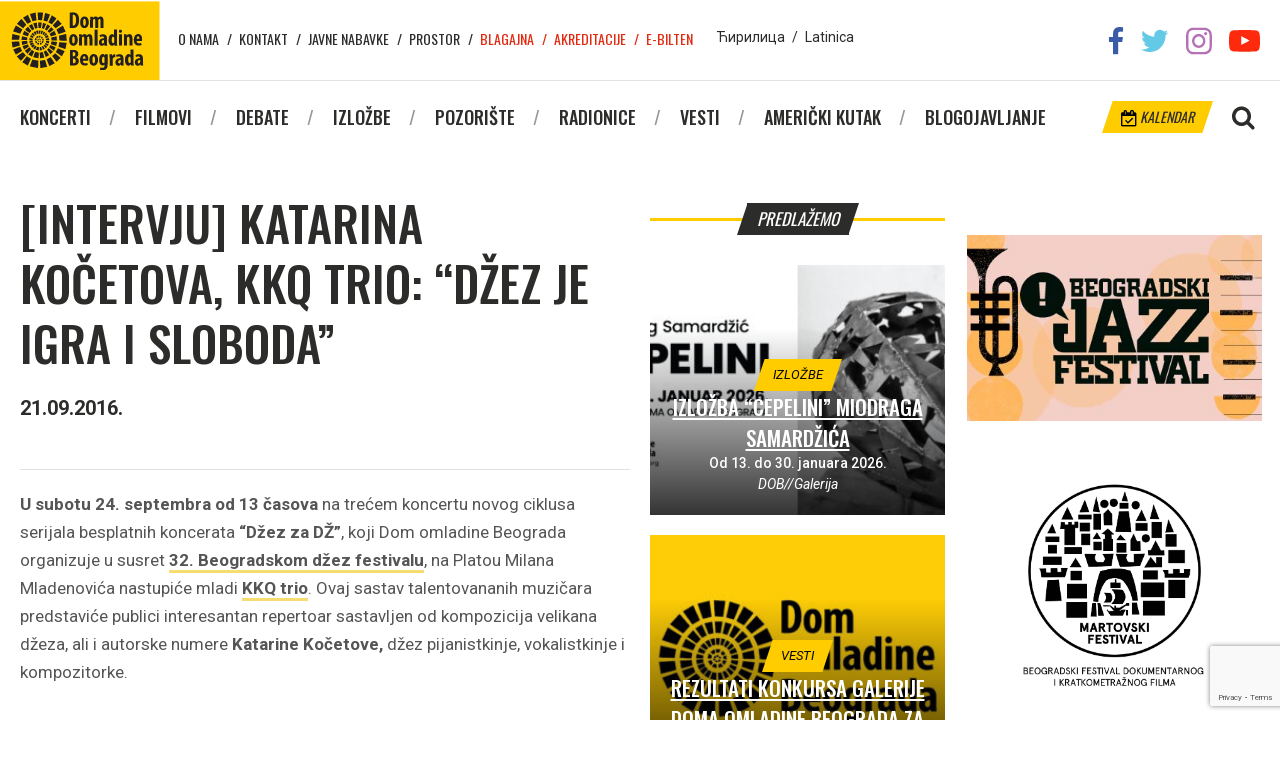

--- FILE ---
content_type: text/html; charset=UTF-8
request_url: https://domomladine.org/intervju-katarina-kocetova-kkq-trio-dzez-je-igra-i-sloboda/
body_size: 13070
content:
<!DOCTYPE html>
<html lang="en-US" class="no-js">
<head>
	
	<meta charset="UTF-8">
	<meta name="viewport" content="width=device-width, initial-scale=1">
	<meta property="fb:app_id" content="1622820574432773" />
	<link rel="profile" href="//gmpg.org/xfn/11">
		<meta name='robots' content='index, follow, max-image-preview:large, max-snippet:-1, max-video-preview:-1' />
	<style>img:is([sizes="auto" i], [sizes^="auto," i]) { contain-intrinsic-size: 3000px 1500px }</style>
	
	<!-- This site is optimized with the Yoast SEO plugin v25.3.1 - https://yoast.com/wordpress/plugins/seo/ -->
	<title>[INTERVJU] KATARINA KOČETOVA, KKQ TRIO: “DŽEZ JE IGRA I SLOBODA” | Dom omladine Beograda</title>
	<link rel="canonical" href="https://domomladine.org/intervju-katarina-kocetova-kkq-trio-dzez-je-igra-i-sloboda/" />
	<meta property="og:locale" content="en_US" />
	<meta property="og:type" content="article" />
	<meta property="og:title" content="[INTERVJU] KATARINA KOČETOVA, KKQ TRIO: “DŽEZ JE IGRA I SLOBODA” | Dom omladine Beograda" />
	<meta property="og:description" content="U subotu 24. septembra od 13 časova na trećem koncertu novog ciklusa serijala besplatnih koncerata “Džez za DŽ”, koji Dom omladine Beograda organizuje u susret 32. Beogradskom džez festivalu, na Platou Milana Mladenovića nastupiće mladi KKQ trio. Ovaj sastav talentovananih muzičara predstaviće publici interesantan repertoar sastavljen od kompozicija velikana džeza, ali i autorske numere Katarine Kočetove, džez pijanistkinje, vokalistkinje i kompozitorke." />
	<meta property="og:url" content="https://domomladine.org/intervju-katarina-kocetova-kkq-trio-dzez-je-igra-i-sloboda/" />
	<meta property="og:site_name" content="Dom omladine Beograda" />
	<meta property="article:publisher" content="https://sr-rs.facebook.com/domomladinebeograd/" />
	<meta property="article:published_time" content="2016-09-21T07:57:30+00:00" />
	<meta property="og:image" content="https://domomladine.org/wp-content/uploads/2018/05/KK2.jpg" />
	<meta property="og:image:width" content="848" />
	<meta property="og:image:height" content="1080" />
	<meta property="og:image:type" content="image/jpeg" />
	<meta name="author" content="admin" />
	<meta name="twitter:card" content="summary_large_image" />
	<meta name="twitter:creator" content="@domomladinebg" />
	<meta name="twitter:site" content="@domomladinebg" />
	<meta name="twitter:label1" content="Written by" />
	<meta name="twitter:data1" content="admin" />
	<meta name="twitter:label2" content="Est. reading time" />
	<meta name="twitter:data2" content="5 minutes" />
	<script type="application/ld+json" class="yoast-schema-graph">{"@context":"https://schema.org","@graph":[{"@type":"Article","@id":"https://domomladine.org/intervju-katarina-kocetova-kkq-trio-dzez-je-igra-i-sloboda/#article","isPartOf":{"@id":"https://domomladine.org/intervju-katarina-kocetova-kkq-trio-dzez-je-igra-i-sloboda/"},"author":{"name":"admin","@id":"https://domomladine.org/#/schema/person/fdf4d36aa48fd823ca3fd00a447b2063"},"headline":"[INTERVJU] KATARINA KOČETOVA, KKQ TRIO: “DŽEZ JE IGRA I SLOBODA”","datePublished":"2016-09-21T07:57:30+00:00","mainEntityOfPage":{"@id":"https://domomladine.org/intervju-katarina-kocetova-kkq-trio-dzez-je-igra-i-sloboda/"},"wordCount":1014,"commentCount":0,"publisher":{"@id":"https://domomladine.org/#organization"},"image":{"@id":"https://domomladine.org/intervju-katarina-kocetova-kkq-trio-dzez-je-igra-i-sloboda/#primaryimage"},"thumbnailUrl":"https://domomladine.org/wp-content/uploads/2018/05/KK2.jpg","articleSection":["Vesti"],"inLanguage":"en-US","potentialAction":[{"@type":"CommentAction","name":"Comment","target":["https://domomladine.org/intervju-katarina-kocetova-kkq-trio-dzez-je-igra-i-sloboda/#respond"]}]},{"@type":"WebPage","@id":"https://domomladine.org/intervju-katarina-kocetova-kkq-trio-dzez-je-igra-i-sloboda/","url":"https://domomladine.org/intervju-katarina-kocetova-kkq-trio-dzez-je-igra-i-sloboda/","name":"[INTERVJU] KATARINA KOČETOVA, KKQ TRIO: “DŽEZ JE IGRA I SLOBODA” | Dom omladine Beograda","isPartOf":{"@id":"https://domomladine.org/#website"},"primaryImageOfPage":{"@id":"https://domomladine.org/intervju-katarina-kocetova-kkq-trio-dzez-je-igra-i-sloboda/#primaryimage"},"image":{"@id":"https://domomladine.org/intervju-katarina-kocetova-kkq-trio-dzez-je-igra-i-sloboda/#primaryimage"},"thumbnailUrl":"https://domomladine.org/wp-content/uploads/2018/05/KK2.jpg","datePublished":"2016-09-21T07:57:30+00:00","breadcrumb":{"@id":"https://domomladine.org/intervju-katarina-kocetova-kkq-trio-dzez-je-igra-i-sloboda/#breadcrumb"},"inLanguage":"en-US","potentialAction":[{"@type":"ReadAction","target":["https://domomladine.org/intervju-katarina-kocetova-kkq-trio-dzez-je-igra-i-sloboda/"]}]},{"@type":"ImageObject","inLanguage":"en-US","@id":"https://domomladine.org/intervju-katarina-kocetova-kkq-trio-dzez-je-igra-i-sloboda/#primaryimage","url":"https://domomladine.org/wp-content/uploads/2018/05/KK2.jpg","contentUrl":"https://domomladine.org/wp-content/uploads/2018/05/KK2.jpg","width":848,"height":1080},{"@type":"BreadcrumbList","@id":"https://domomladine.org/intervju-katarina-kocetova-kkq-trio-dzez-je-igra-i-sloboda/#breadcrumb","itemListElement":[{"@type":"ListItem","position":1,"name":"Home","item":"https://domomladine.org/"},{"@type":"ListItem","position":2,"name":"[INTERVJU] KATARINA KOČETOVA, KKQ TRIO: “DŽEZ JE IGRA I SLOBODA”"}]},{"@type":"WebSite","@id":"https://domomladine.org/#website","url":"https://domomladine.org/","name":"Dom omladine Beograda","description":"Centar kulture i obrazovanja posvećen mladima","publisher":{"@id":"https://domomladine.org/#organization"},"potentialAction":[{"@type":"SearchAction","target":{"@type":"EntryPoint","urlTemplate":"https://domomladine.org/?s={search_term_string}"},"query-input":{"@type":"PropertyValueSpecification","valueRequired":true,"valueName":"search_term_string"}}],"inLanguage":"en-US"},{"@type":"Organization","@id":"https://domomladine.org/#organization","name":"Dom omladine Beograda","url":"https://domomladine.org/","logo":{"@type":"ImageObject","inLanguage":"en-US","@id":"https://domomladine.org/#/schema/logo/image/","url":"https://domomladine.org/wp-content/uploads/2018/05/logo-dob-zuti.jpg","contentUrl":"https://domomladine.org/wp-content/uploads/2018/05/logo-dob-zuti.jpg","width":518,"height":518,"caption":"Dom omladine Beograda"},"image":{"@id":"https://domomladine.org/#/schema/logo/image/"},"sameAs":["https://sr-rs.facebook.com/domomladinebeograd/","https://x.com/domomladinebg","https://www.instagram.com/domomladinebeograda/","https://www.youtube.com/channel/UCRgUGLjulifkYR89Wtr16AA"]},{"@type":"Person","@id":"https://domomladine.org/#/schema/person/fdf4d36aa48fd823ca3fd00a447b2063","name":"admin","image":{"@type":"ImageObject","inLanguage":"en-US","@id":"https://domomladine.org/#/schema/person/image/","url":"https://secure.gravatar.com/avatar/ecddea041a3e41d05ab14257c8a862a8d1b02ee1e650505c80d918266197274f?s=96&d=mm&r=g","contentUrl":"https://secure.gravatar.com/avatar/ecddea041a3e41d05ab14257c8a862a8d1b02ee1e650505c80d918266197274f?s=96&d=mm&r=g","caption":"admin"},"url":"https://domomladine.org/author/admin/"}]}</script>
	<!-- / Yoast SEO plugin. -->


<link rel='dns-prefetch' href='//translate.google.com' />
<link rel='dns-prefetch' href='//fonts.googleapis.com' />
<script type="text/javascript">
/* <![CDATA[ */
window._wpemojiSettings = {"baseUrl":"https:\/\/s.w.org\/images\/core\/emoji\/16.0.1\/72x72\/","ext":".png","svgUrl":"https:\/\/s.w.org\/images\/core\/emoji\/16.0.1\/svg\/","svgExt":".svg","source":{"concatemoji":"https:\/\/domomladine.org\/wp-includes\/js\/wp-emoji-release.min.js?ver=6.8.3"}};
/*! This file is auto-generated */
!function(s,n){var o,i,e;function c(e){try{var t={supportTests:e,timestamp:(new Date).valueOf()};sessionStorage.setItem(o,JSON.stringify(t))}catch(e){}}function p(e,t,n){e.clearRect(0,0,e.canvas.width,e.canvas.height),e.fillText(t,0,0);var t=new Uint32Array(e.getImageData(0,0,e.canvas.width,e.canvas.height).data),a=(e.clearRect(0,0,e.canvas.width,e.canvas.height),e.fillText(n,0,0),new Uint32Array(e.getImageData(0,0,e.canvas.width,e.canvas.height).data));return t.every(function(e,t){return e===a[t]})}function u(e,t){e.clearRect(0,0,e.canvas.width,e.canvas.height),e.fillText(t,0,0);for(var n=e.getImageData(16,16,1,1),a=0;a<n.data.length;a++)if(0!==n.data[a])return!1;return!0}function f(e,t,n,a){switch(t){case"flag":return n(e,"\ud83c\udff3\ufe0f\u200d\u26a7\ufe0f","\ud83c\udff3\ufe0f\u200b\u26a7\ufe0f")?!1:!n(e,"\ud83c\udde8\ud83c\uddf6","\ud83c\udde8\u200b\ud83c\uddf6")&&!n(e,"\ud83c\udff4\udb40\udc67\udb40\udc62\udb40\udc65\udb40\udc6e\udb40\udc67\udb40\udc7f","\ud83c\udff4\u200b\udb40\udc67\u200b\udb40\udc62\u200b\udb40\udc65\u200b\udb40\udc6e\u200b\udb40\udc67\u200b\udb40\udc7f");case"emoji":return!a(e,"\ud83e\udedf")}return!1}function g(e,t,n,a){var r="undefined"!=typeof WorkerGlobalScope&&self instanceof WorkerGlobalScope?new OffscreenCanvas(300,150):s.createElement("canvas"),o=r.getContext("2d",{willReadFrequently:!0}),i=(o.textBaseline="top",o.font="600 32px Arial",{});return e.forEach(function(e){i[e]=t(o,e,n,a)}),i}function t(e){var t=s.createElement("script");t.src=e,t.defer=!0,s.head.appendChild(t)}"undefined"!=typeof Promise&&(o="wpEmojiSettingsSupports",i=["flag","emoji"],n.supports={everything:!0,everythingExceptFlag:!0},e=new Promise(function(e){s.addEventListener("DOMContentLoaded",e,{once:!0})}),new Promise(function(t){var n=function(){try{var e=JSON.parse(sessionStorage.getItem(o));if("object"==typeof e&&"number"==typeof e.timestamp&&(new Date).valueOf()<e.timestamp+604800&&"object"==typeof e.supportTests)return e.supportTests}catch(e){}return null}();if(!n){if("undefined"!=typeof Worker&&"undefined"!=typeof OffscreenCanvas&&"undefined"!=typeof URL&&URL.createObjectURL&&"undefined"!=typeof Blob)try{var e="postMessage("+g.toString()+"("+[JSON.stringify(i),f.toString(),p.toString(),u.toString()].join(",")+"));",a=new Blob([e],{type:"text/javascript"}),r=new Worker(URL.createObjectURL(a),{name:"wpTestEmojiSupports"});return void(r.onmessage=function(e){c(n=e.data),r.terminate(),t(n)})}catch(e){}c(n=g(i,f,p,u))}t(n)}).then(function(e){for(var t in e)n.supports[t]=e[t],n.supports.everything=n.supports.everything&&n.supports[t],"flag"!==t&&(n.supports.everythingExceptFlag=n.supports.everythingExceptFlag&&n.supports[t]);n.supports.everythingExceptFlag=n.supports.everythingExceptFlag&&!n.supports.flag,n.DOMReady=!1,n.readyCallback=function(){n.DOMReady=!0}}).then(function(){return e}).then(function(){var e;n.supports.everything||(n.readyCallback(),(e=n.source||{}).concatemoji?t(e.concatemoji):e.wpemoji&&e.twemoji&&(t(e.twemoji),t(e.wpemoji)))}))}((window,document),window._wpemojiSettings);
/* ]]> */
</script>
<link rel='stylesheet' id='css-0-css' href='https://domomladine.org/wp-content/mmr/74ee08d0-1765982772.min.css' type='text/css' media='all' />
<style id='wp-emoji-styles-inline-css' type='text/css'>

	img.wp-smiley, img.emoji {
		display: inline !important;
		border: none !important;
		box-shadow: none !important;
		height: 1em !important;
		width: 1em !important;
		margin: 0 0.07em !important;
		vertical-align: -0.1em !important;
		background: none !important;
		padding: 0 !important;
	}
</style>
<link rel='stylesheet' id='css-1-css' href='https://domomladine.org/wp-content/mmr/a0d4166b-1766501346.min.css' type='text/css' media='all' />
<link rel='stylesheet' id='css-2-css' href='https://domomladine.org/wp-content/mmr/33ab0ec6-1750799433.min.css' type='text/css' media='all' />
<link rel='stylesheet' id='google-fonts-css' href='https://fonts.googleapis.com/css?family=Oswald%3A400%2C500%2C700%7CRoboto%3A400%2C400i%2C500%2C700&#038;ver=6.8.3' type='text/css' media='all' />
<link rel='stylesheet' id='css-3-css' href='https://domomladine.org/wp-content/mmr/fde7277e-1750799439.min.css' type='text/css' media='all' />
<script type="text/javascript" src="https://domomladine.org/wp-content/mmr/406d0623-1733731242.min.js" id="js-4-js"></script>
<script type="text/javascript" id="js-4-js-after">
/* <![CDATA[ */
wp.i18n.setLocaleData( { 'text direction\u0004ltr': [ 'ltr' ] } );
/* ]]> */
</script>
<script type="text/javascript" src="https://domomladine.org/wp-content/mmr/a4950ac3-1701940919.min.js" id="js-5-js"></script>
<script type="text/javascript" src="https://domomladine.org/wp-content/mmr/e3fc0ce5-1750781559.min.js" id="js-6-js"></script>
<link rel="https://api.w.org/" href="https://domomladine.org/wp-json/" /><link rel="alternate" title="JSON" type="application/json" href="https://domomladine.org/wp-json/wp/v2/posts/25551" /><link rel="EditURI" type="application/rsd+xml" title="RSD" href="https://domomladine.org/xmlrpc.php?rsd" />
<meta name="generator" content="WordPress 6.8.3" />
<link rel='shortlink' href='https://domomladine.org/?p=25551' />
<link rel="alternate" title="oEmbed (JSON)" type="application/json+oembed" href="https://domomladine.org/wp-json/oembed/1.0/embed?url=https%3A%2F%2Fdomomladine.org%2Fintervju-katarina-kocetova-kkq-trio-dzez-je-igra-i-sloboda%2F" />
<link rel="alternate" title="oEmbed (XML)" type="text/xml+oembed" href="https://domomladine.org/wp-json/oembed/1.0/embed?url=https%3A%2F%2Fdomomladine.org%2Fintervju-katarina-kocetova-kkq-trio-dzez-je-igra-i-sloboda%2F&#038;format=xml" />
<link rel="icon" href="https://domomladine.org/wp-content/uploads/2018/06/cropped-favicon-32x32.png" sizes="32x32" />
<link rel="icon" href="https://domomladine.org/wp-content/uploads/2018/06/cropped-favicon-192x192.png" sizes="192x192" />
<link rel="apple-touch-icon" href="https://domomladine.org/wp-content/uploads/2018/06/cropped-favicon-180x180.png" />
<meta name="msapplication-TileImage" content="https://domomladine.org/wp-content/uploads/2018/06/cropped-favicon-270x270.png" />
		<style type="text/css" id="wp-custom-css">
			.wpcf7-list-item{display:block}		</style>
			<!-- Global site tag (gtag.js) - Google Analytics -->
<script async src="https://www.googletagmanager.com/gtag/js?id=G-L0P7KCB8P0"></script>
<script>
  window.dataLayer = window.dataLayer || [];
  function gtag(){dataLayer.push(arguments)};
  gtag('js', new Date());

  gtag('config', 'G-L0P7KCB8P0');
</script>
</head>
<body data-rsssl=1 class="wp-singular post-template-default single single-post postid-25551 single-format-standard wp-theme-dob post-intervju-katarina-kocetova-kkq-trio-dzez-je-igra-i-sloboda">
		<div id="fb-root"></div>
	<script>(function(d, s, id) {
	  var js, fjs = d.getElementsByTagName(s)[0];
	  if (d.getElementById(id)) return;
	  js = d.createElement(s); js.id = id;
	  js.src = 'https://connect.facebook.net/en_US/sdk.js#xfbml=1&version=v2.12';
	  fjs.parentNode.insertBefore(js, fjs);
	}(document, 'script', 'facebook-jssdk'));</script>
	

	<div id="page" class="site CyrLatConvert">
		<div id="mobnav">
	<div class="close-holder">
		<span class="dashicons dashicons-no"></span>
	</div>

	<div class="lang-switch">
		<a href="#cyr" class="swtcyr CyrLatIgnore">Ћирилица</a>
		<span class="separator">/</span>
		<a href="#lat" class="swtlat CyrLatIgnore">Latinica</a>
	</div><!-- .lang-switch -->

	<div class="main-menu-mob">
		<div class="menu-glavni-container"><ul id="menu-glavni" class="menu"><li id="menu-item-12862" class="menu-item menu-item-type-custom menu-item-object-custom menu-item-12862"><a href="/koncerti/">Koncerti</a></li>
<li id="menu-item-12863" class="menu-item menu-item-type-custom menu-item-object-custom menu-item-12863"><a href="/filmovi/">Filmovi</a></li>
<li id="menu-item-12864" class="menu-item menu-item-type-custom menu-item-object-custom menu-item-12864"><a href="/debate/">Debate</a></li>
<li id="menu-item-12865" class="menu-item menu-item-type-custom menu-item-object-custom menu-item-12865"><a href="/izlozbe/">Izložbe</a></li>
<li id="menu-item-12866" class="menu-item menu-item-type-custom menu-item-object-custom menu-item-12866"><a href="/predstave/">Pozorište</a></li>
<li id="menu-item-12867" class="menu-item menu-item-type-custom menu-item-object-custom menu-item-12867"><a href="/radionice/">Radionice</a></li>
<li id="menu-item-26756" class="menu-item menu-item-type-taxonomy menu-item-object-category current-post-ancestor current-menu-parent current-post-parent menu-item-26756"><a href="https://domomladine.org/vesti/">Vesti</a></li>
<li id="menu-item-12868" class="menu-item menu-item-type-custom menu-item-object-custom menu-item-12868"><a href="/americki-kutak/">Američki kutak</a></li>
<li id="menu-item-12869" class="menu-item menu-item-type-custom menu-item-object-custom menu-item-12869"><a target="_blank" href="http://arhiv.domomladine.org/">Blogojavljanje</a></li>
</ul></div>	</div>

	<div class="top-menu-mob">
		<div class="menu-top-container"><ul id="menu-top" class="menu"><li id="menu-item-5750" class="menu-item menu-item-type-post_type menu-item-object-page menu-item-5750"><a href="https://domomladine.org/o-nama/">O nama</a></li>
<li id="menu-item-5749" class="menu-item menu-item-type-post_type menu-item-object-page menu-item-5749"><a href="https://domomladine.org/kontakt/">Kontakt</a></li>
<li id="menu-item-26705" class="menu-item menu-item-type-taxonomy menu-item-object-category menu-item-26705"><a href="https://domomladine.org/javne-nabavke/">Javne nabavke</a></li>
<li id="menu-item-27838" class="menu-item menu-item-type-post_type menu-item-object-page menu-item-27838"><a href="https://domomladine.org/prostor/">Prostor</a></li>
<li id="menu-item-17002" class="external-link menu-item menu-item-type-custom menu-item-object-custom menu-item-17002"><a target="_blank" href="https://efinity.rs/">Blagajna</a></li>
<li id="menu-item-17003" class="external-link menu-item menu-item-type-post_type menu-item-object-page menu-item-17003"><a href="https://domomladine.org/akreditacije/">Akreditacije</a></li>
<li id="menu-item-17014" class="external-link menu-item menu-item-type-post_type menu-item-object-page menu-item-17014"><a href="https://domomladine.org/e-bilten/">E-bilten</a></li>
</ul></div>	</div>
</div>

		<header id="masthead" class="site-header" role="banner">
			<div class="site-header-main">
				<div class="wrapper">
					<ul class="social-networks">
						<li><a href="https://sr-rs.facebook.com/domomladinebeograd/" target="_blank" rel="noopener noreferrer"><img src="https://domomladine.org/wp-content/themes/dob/img/soc/fb.png"></a></li>
						<li><a href="https://twitter.com/domomladinebg" target="_blank" rel="noopener noreferrer"><img src="https://domomladine.org/wp-content/themes/dob/img/soc/tw.png"></a></li>
						<li><a href="https://www.instagram.com/domomladinebeograda/" target="_blank" rel="noopener noreferrer"><img src="https://domomladine.org/wp-content/themes/dob/img/soc/ig.png"></a></li>
						<li><a href="https://www.youtube.com/channel/UCRgUGLjulifkYR89Wtr16AA" target="_blank" rel="noopener noreferrer"><img src="https://domomladine.org/wp-content/themes/dob/img/soc/yt.png"></a></li>
					</ul><!-- .social-networks -->

					<div class="site-branding">
						<a href="https://domomladine.org">
							<img width="160" height="80" src="https://domomladine.org/wp-content/themes/dob/img/logo.svg" class="logo-lat" style="display:none">
							<img width="160" height="80" src="https://domomladine.org/wp-content/themes/dob/img/logo-cyr.svg" class="logo-cyr" style="display:none">
						</a>
					</div><!-- .site-branding -->

					<div class="top-menu">
						<nav id="top-navigation" class="top-navigation" role="navigation" aria-label="Top Menu">
							<div class="menu-top-container"><ul id="menu-top-1" class="menu"><li class="menu-item menu-item-type-post_type menu-item-object-page menu-item-5750"><a href="https://domomladine.org/o-nama/">O nama</a></li>
<li class="menu-item menu-item-type-post_type menu-item-object-page menu-item-5749"><a href="https://domomladine.org/kontakt/">Kontakt</a></li>
<li class="menu-item menu-item-type-taxonomy menu-item-object-category menu-item-26705"><a href="https://domomladine.org/javne-nabavke/">Javne nabavke</a></li>
<li class="menu-item menu-item-type-post_type menu-item-object-page menu-item-27838"><a href="https://domomladine.org/prostor/">Prostor</a></li>
<li class="external-link menu-item menu-item-type-custom menu-item-object-custom menu-item-17002"><a target="_blank" href="https://efinity.rs/">Blagajna</a></li>
<li class="external-link menu-item menu-item-type-post_type menu-item-object-page menu-item-17003"><a href="https://domomladine.org/akreditacije/">Akreditacije</a></li>
<li class="external-link menu-item menu-item-type-post_type menu-item-object-page menu-item-17014"><a href="https://domomladine.org/e-bilten/">E-bilten</a></li>
</ul></div>						</nav><!-- .top-navigation -->
					</div>

					<div class="lang-switch">
						<a href="#cyr" class="swtcyr CyrLatIgnore">Ћирилица</a>
						<span class="separator">/</span>
						<a href="#lat" class="swtlat CyrLatIgnore">Latinica</a>
					</div><!-- .lang-switch -->

					<div id="google_translate_element" class="CyrLatIgnore"></div>
				</div><!-- .wrapper -->
			</div><!-- .site-header-main -->

			<div class="site-header-under">
				<div class="wrapper">
					<div class="site-search">
						<img class="search-toggler" src="https://domomladine.org/wp-content/themes/dob/img/magnify.png">
						<div class="search-holder">
							<div class="close-holder">
								<span class="dashicons dashicons-no"></span>
							</div>
							<form role="search" method="get" class="search-form" action="https://domomladine.org/">
	<input type="search" class="search-field" placeholder="Pretraga&hellip;" value="" name="s" />
	<button type="submit" class="search-submit">Pretraži</button>
</form>
						</div>
					</div>

					<a href="https://domomladine.org/kalendar/" class="calendar tilted"><img src="https://domomladine.org/wp-content/themes/dob/img/cale.png"> Kalendar</a>

					<div class="mob-menu-open">
						<span class="dashicons dashicons-menu"></span>
					</div>

					<div id="site-header-menu" class="site-header-menu">
						<nav id="site-navigation" class="main-navigation" role="navigation" aria-label="Primary Menu">
							<div class="menu-glavni-container"><ul id="menu-glavni-1" class="menu"><li class="menu-item menu-item-type-custom menu-item-object-custom menu-item-12862"><a href="/koncerti/">Koncerti</a></li>
<li class="menu-item menu-item-type-custom menu-item-object-custom menu-item-12863"><a href="/filmovi/">Filmovi</a></li>
<li class="menu-item menu-item-type-custom menu-item-object-custom menu-item-12864"><a href="/debate/">Debate</a></li>
<li class="menu-item menu-item-type-custom menu-item-object-custom menu-item-12865"><a href="/izlozbe/">Izložbe</a></li>
<li class="menu-item menu-item-type-custom menu-item-object-custom menu-item-12866"><a href="/predstave/">Pozorište</a></li>
<li class="menu-item menu-item-type-custom menu-item-object-custom menu-item-12867"><a href="/radionice/">Radionice</a></li>
<li class="menu-item menu-item-type-taxonomy menu-item-object-category current-post-ancestor current-menu-parent current-post-parent menu-item-26756"><a href="https://domomladine.org/vesti/">Vesti</a></li>
<li class="menu-item menu-item-type-custom menu-item-object-custom menu-item-12868"><a href="/americki-kutak/">Američki kutak</a></li>
<li class="menu-item menu-item-type-custom menu-item-object-custom menu-item-12869"><a target="_blank" href="http://arhiv.domomladine.org/">Blogojavljanje</a></li>
</ul></div>						</nav><!-- .main-navigation -->
					</div><!-- .site-header-menu -->
				</div><!-- .wrapper -->
			</div><!-- .site-header-under -->
		</header><!-- .site-header -->

		<div id="content" class="site-content">

	<div class="wrapper">

		
		<div class="grid-uniform">

			<div class="post-content grid-item one-half xxlarge--one-whole">

				
					
						<article id="post-25551" class="post-25551 post type-post status-publish format-standard has-post-thumbnail hentry category-vesti">
	<header class="entry-header">
		<h1 class="entry-title">
			<span class="main-title">[INTERVJU] KATARINA KOČETOVA, KKQ TRIO: “DŽEZ JE IGRA I SLOBODA”</span>
					</h1>

				<p class="entry-datetime">
			<b>21.09.2016.</b>
					</p>
		
     	<div class="fb-like" data-href="https://domomladine.org/intervju-katarina-kocetova-kkq-trio-dzez-je-igra-i-sloboda/" data-layout="standard" data-action="like" data-show-faces="false"></div>

		<div class="entry-excerpt">
			<p><strong>U subotu 24. septembra od 13 časova</strong> na trećem koncertu novog  ciklusa serijala besplatnih koncerata<strong> “Džez za DŽ”</strong>, koji Dom  omladine Beograda organizuje u susret <a title="http://www.bjf.rs" href="http://www.bjf.rs" target="_blank"><strong>32. Beogradskom džez festivalu</strong></a>, na Platou Milana Mladenovića nastupiće  mladi <strong><a title="https://www.domomladine.org/koncerti/lat/dzez-za-dz-kkq-trio/" href="https://www.domomladine.org/koncerti/lat/dzez-za-dz-kkq-trio/" target="_blank">KKQ trio</a></strong>. Ovaj sastav talentovananih muzičara predstaviće  publici interesantan repertoar sastavljen od kompozicija velikana džeza, ali i autorske numere <strong>Katarine Kočetove,</strong> <span id="CyrLatWrap"><span id="CyrLatWrap"><span id="CyrLatWrap">džez pijanistkinje, vokalistkinje i kompozitorke.</span></span></span></p>
		</div>
	</header><!-- .entry-header -->

		<div class="entry-content">
		<div class="post-share">
	<ul>
		<li>
			<a href="http://www.facebook.com/sharer.php?u=https://domomladine.org/intervju-katarina-kocetova-kkq-trio-dzez-je-igra-i-sloboda/" target="_blank">
				<img src="https://domomladine.org/wp-content/themes/dob/img/soc/round/facebook.png" width="40" title="Facebook" alt="Share on Facebook">
			</a>
		</li>
		<li>
			<a href="http://twitter.com/share?url=https://domomladine.org/intervju-katarina-kocetova-kkq-trio-dzez-je-igra-i-sloboda/&amp;text=%5BINTERVJU%5D+KATARINA+KO%C4%8CETOVA%2C+KKQ+TRIO%3A+%E2%80%9CD%C5%BDEZ+JE+IGRA+I+SLOBODA%E2%80%9D&amp;via=DomOmladineBG" target="&quot;_blank&quot;">
				<img src="https://domomladine.org/wp-content/themes/dob/img/soc/round/twitter.png" width="40" title="Twitter" alt="Tweet about this on Twitter">
			</a>
		</li>
		<li>
			<a href="javascript:void((function()%7Bvar%20e=document.createElement('script');e.setAttribute('type','text/javascript');e.setAttribute('charset','UTF-8');e.setAttribute('src','//assets.pinterest.com/js/pinmarklet.js?r='+Math.random()*99999999);document.body.appendChild(e)%7D)());">
				<img src="https://domomladine.org/wp-content/themes/dob/img/soc/round/pinterest.png" width="40" title="Pinterest" alt="Pin on Pinterest">
			</a>
		</li>
		<li>
			<a href="mailto:?subject=%26#8220;[INTERVJU] KATARINA KOČETOVA, KKQ TRIO: “DŽEZ JE IGRA I SLOBODA”%26#8221;&amp;body=%20https://domomladine.org/intervju-katarina-kocetova-kkq-trio-dzez-je-igra-i-sloboda/">
				<img src="https://domomladine.org/wp-content/themes/dob/img/soc/round/email.png" width="40" title="Email" alt="Email this to someone">
			</a>
		</li>
	</ul>
</div>

				<div class="entry-thumbnail">
			<img width="848" height="1080" src="//domomladine.org/wp-content/plugins/a3-lazy-load/assets/images/lazy_placeholder.gif" data-lazy-type="image" data-src="https://domomladine.org/wp-content/uploads/2018/05/KK2.jpg" class="lazy lazy-hidden attachment-post-thumbnail size-post-thumbnail wp-post-image" alt="" decoding="async" fetchpriority="high" srcset="" data-srcset="https://domomladine.org/wp-content/uploads/2018/05/KK2.jpg 848w, https://domomladine.org/wp-content/uploads/2018/05/KK2-236x300.jpg 236w, https://domomladine.org/wp-content/uploads/2018/05/KK2-768x978.jpg 768w, https://domomladine.org/wp-content/uploads/2018/05/KK2-804x1024.jpg 804w" sizes="(max-width: 848px) 100vw, 848px" />		</div>
		
		<p> </p>
<p> </p>
<p><strong>Kada i kako je nastao <span class="CyrLatIgnore">KKQ</span> trio? Predstavi nam članove.</strong></p>
<p><strong>Katarina Kočetova:</strong> <span class="CyrLatIgnore">KKQ </span>Trio je nastao nedavno i članovi benda su Marko Ćurčić – kontrabas i bas gitara, Bogdan Đurđević &#8211; bubnjevi i moja malenkost, Katarina Kočetova &#8211; klavir, vokal, kompozicija.</p>
<p>Marko Ćurčić, sjajan kontrabasista i basista, učenik je SMŠ &#8220;Kornelije Stanković&#8221; i SMŠ &#8220;S. S. Mokranjac&#8221;. Aktivno svira sa muzičarima beogradske džez scene. Stalan je član bendova &#8220;<span class="CyrLatIgnore">KKQ</span> Trio&#8221; i &#8220;<span class="CyrLatIgnore">FunktastiCoalition</span>&#8220;. Svirao je širom Srbije, čak i regiona. Ne treba izostaviti da je nastupao i na &#8220;<span class="CyrLatIgnore">Nisville Jazz Festivalu</span>&#8220;. Takođe, bio je stalan član “Big benda” Gorana Grbića.</p>
<p>Bogdan Đurđević, mlad i veoma ambiciozan bubnjar, učenik je SMŠ &#8220;Kornelije Stanković&#8221; i SMŠ &#8220;Josip Slavenski&#8221;. Stalan je član &#8220;<span class="CyrLatIgnore">KKQ Tria</span>&#8221; i benda &#8220;Masterblastersi&#8221; škole “Master Blaster”. Bio je finalista takmičenja &#8220;<span class="CyrLatIgnore">The Best Musical Min</span>d&#8221;. Dobitnik je mnogih nagrada na takmičenjima što se klasičnih udaraljki tiče.</p>
<p>Kao bend nastupali smo i na &#8220;<span class="CyrLatIgnore">ART AVLIJA Jazz &amp; Blues Festivalu</span>&#8221; u Bavaništu, po mnogim klubovima u Srbiji, a jednom mesečno možete nas čuti i u “Kulturnom Centru GRAD&#8221;.</p>
<p><strong> </strong></p>
<p><strong>Sa trinaest godina si upisala srednju muzičku školu „Kornelije Stanković“, odsek za džez klavir &#8211; odakle je potekla odluka da se usmeriš ka džezu? Šta za tebe predstavlja džez muzika?</strong></p>
<p><strong>Katarina Kočetova:</strong> Džez se oduvek slušao u mojoj kući jer su mi i roditelji džez muzičari. Ljubav prema džezu sam počela da gajim kao mala, ali sam već sa trinaest godina, kada sam završila nižu muzičku školu &#8220;S. S. Mokranjac&#8221; u klasi prof. Milice Vasiljević-Bisenić i prof. Ružice Gojković, odlučila da se zaista bavim džezom. Upisala sam iste godine i džez klavir u SMŠ &#8220;Kornelije Stanković&#8221; u klasi prof. Miloša Krstića i prof. Aleksandra Grujića, gde sam trenutno treća godina.</p>
<p>Džez je sloboda. Ceo taj &#8220;sistem&#8221; improvizacije na licu mesta me je privukao jos na početku, jer ste u tom trenutku ujedno i izvođač i kompozitor. Volim da se igram harmonijama i melodijama, odakle i nastaju moje kompozicije, jer pre svega muzika i sam džez jeste igra.</p>
<p> </p>
<p><strong>Imala si priliku da na <span class="CyrLatIgnore">jam session</span> svirkama podeliš binu sa mnogim svetskim</strong><strong> džez muzičarima</strong><strong>, </strong><strong>koliko je to važno za jednog mladog muzičara i </strong><strong>kakvo iskustvo nosiš sa tih nastupa? Ko je od umetnika sa kojima si svirala</strong><strong> na tebe ostavio najveći utisak?</strong></p>
<p><strong>Katarina Kočetova:</strong> Smatram da je veoma važno da mladi muzičari što više nastupaju, kako sa vršnjacima, tako i sa profesionalnim muzičarima, jer samim tim stiču se i nova i veoma bitna iskustva. Iz svakog tog iskustva naučite mnoge stvari: način na koji i drugi muzičari razmišljaju, način na koji komuniciraju kroz muziku&#8230; Takvi nastupi i takva iskustva vas zaista teraju da još više vežbate, daju vam inspiraciju i želju da postanete veliki muzičari poput njih.</p>
<p>Svirala sam sa mnogo profesionalnih muzičara među kojima su: <span class="CyrLatIgnore">Brad Leali, Jure Pukl, Steve Fishwick</span>, Dušan Novakov, Milan Nikolić, <span class="CyrLatIgnore">Anna Lauvergnac</span>, Milan Pavković&#8230; Svi su ostavili ogroman uticaj na mene, zaista ne bih mogla da izdvojim ko mi je ostavio najveći uticaj.</p>
<p><strong> </strong></p>
<p><strong>Trenutno radiš na svom prvom autorskom albumu &#8211; možeš li da nam kažeš nešto više o njemu.</strong></p>
<p><strong>Katarina Kočetova:</strong> Počela sam da komponujem pre, otprilike, godinu dana i do sada je gotovo več devet pesama, ali na prvom albumu se neće pojaviti svih devet. Počela sam da pišem još novih pesama za ovaj prvi debitni album koji će biti fokusiran na instrumentalnoj muzici, a naći će se i nekoliko numera koje su vokalne &#8211; balade.</p>
<p> </p>
<p><strong>Osvojila si mnoge nagrade na takmičenjima iz klavira, kao i na džez takmičanjima, i bila učesnik mnogih internacionalnih dečijih festivala</strong><strong>, sve to sa sobom nosi veliki rad i trud, neka odricanja, ali i zadovoljstvo – </strong><strong>šta je za tebe najveći uspeh koji si ostvarila do sada? Ko je tvoja najveća podrška</strong><strong>, </strong><strong>ali i najveći kritičar u umetničkom razvoju</strong><strong>?</strong></p>
<p><strong>Katarina Kočetova:</strong> Najveći uspeh koji sam stekla do sada su: osvojena druga nagrada na takmičenju &#8220;<span class="CyrLatIgnore">The Best Musical Mind</span>&#8221; u kategoriji za najbolju kompoziciju, gde sam kao nagradu dobila školovanje nedelju dana u Sao Paulu (Brazil) koje će tek biti u januaru 2017. godine; i osvojeno četvrto mesto na svetskom takmičenju &#8220;<span class="CyrLatIgnore">Lee Ritenour&#8217;s Six String Theory Competition</span>&#8221; u kategoriji najboljeg pijaniste ritam sekcije.</p>
<p>Najveća podrška mi je, naravno, porodica. Roditelji su mi najveći kritičari, a samim tim i ja sama.</p>
<p> </p>
<p><strong>Osim što sviraš klavir i pevaš, baviš se i komponovanjem</strong><strong>– ko su tvoji umetnički uzori, a šta su tvoji profesionalni ciljevi za naredni period?</strong></p>
<p><strong>Katarina Kočetova:</strong> Umetničkih uzora imam mnogo. Među njima su: <span class="CyrLatIgnore">Thelonious Monk, Bud Powell, Chick Corea, John Coltrane, Freddie Hubbard&#8230;</span></p>
<p>Planiram da upišem Muzičku akademiju, a zatim i master nakon srednje škole, ili možda čak u toku školovanja u MŠ &#8220;Stanković&#8221;. Imam planove, ali&#8230; kuda me životni put odnese.</p>
<p><strong> </strong></p>
<p><strong>Sa svojim bendom prvi put nastupaš ispred Doma omladine Beograda na Platou Milana Mladenovića u okviru serijala koncerata „Džez za DŽ“ – šta za vas znači ovaj nastup? Kakav program pripr</strong><strong>emate?</strong></p>
<p><strong>Katarina Kočetova:</strong> Ove godine nam je prvi put da nastupamo na Platou Milana Mladenovića u okviru serijala koncerata „Džez za DŽ“. Drago nam je da postoje ovakvi koncerti jer su dostupni svima koji su zainteresovani da dođu i slušaju džez besplatno. Ovaj koncert za nas predstavlja stepenik više u daljem razvoju naših karijera. Program koji spremamo biće interesantan, jer pored džez standarada i kompozicija velikih džez muzicara, sviraćemo i neke od mojih autorskih kompozicija.</p>
	</div><!-- .entry-content -->
	</article><!-- #post-## -->

					
				
				<div class="posts-nav">
															<div class="nav-prev">
						<p class="nav-title"><a href="https://domomladine.org/intervju-dr-mirjana-micovic-festival-zdravlja-festival-se-pretvara-u-pravu-oazu-zdravlja/">&larr; prethodni</a></p>
						<a href="https://domomladine.org/intervju-dr-mirjana-micovic-festival-zdravlja-festival-se-pretvara-u-pravu-oazu-zdravlja/"><img width="150" height="150" src="//domomladine.org/wp-content/plugins/a3-lazy-load/assets/images/lazy_placeholder.gif" data-lazy-type="image" data-src="https://domomladine.org/wp-content/uploads/2018/05/dr-mirjana-micovic2-150x150.jpg" class="lazy lazy-hidden attachment-thumbnail size-thumbnail wp-post-image" alt="" decoding="async" loading="lazy" /></a>
						<div class="nav-info">
							<h3 class="entry-title">
								<a href="https://domomladine.org/intervju-dr-mirjana-micovic-festival-zdravlja-festival-se-pretvara-u-pravu-oazu-zdravlja/">
									<span class="main-title">[INTERVJU] DR MIRJANA MIĆOVIĆ, FESTIVAL ZDRAVLJA: &#8220;Postajemo sinonim za sticanje zdravih navika“</span>
																	</a>
							</h3>
							<span></span>
							<span></span>
						</div>
					</div>
															<div class="nav-next">
						<p class="nav-title"><a href="https://domomladine.org/rezultati-konkursa-galerije-doma-omladine-beograda-za-izlaganje-u-2017-godini/">sledeći &rarr;</a></p>
						<a href="https://domomladine.org/rezultati-konkursa-galerije-doma-omladine-beograda-za-izlaganje-u-2017-godini/"><img width="150" height="150" src="//domomladine.org/wp-content/plugins/a3-lazy-load/assets/images/lazy_placeholder.gif" data-lazy-type="image" data-src="https://domomladine.org/wp-content/uploads/2018/05/Logo-DOB-web-55-150x150.jpg" class="lazy lazy-hidden attachment-thumbnail size-thumbnail wp-post-image" alt="" decoding="async" loading="lazy" /></a>
						<div class="nav-info">
							<h3 class="entry-title">
								<a href="https://domomladine.org/rezultati-konkursa-galerije-doma-omladine-beograda-za-izlaganje-u-2017-godini/">
									<span class="main-title">REZULTATI KONKURSA GALERIJE DOMA OMLADINE BEOGRADA ZA IZLAGANJE U 2017. GODINI</span>
																	</a>
							</h3>
							<span></span>
							<span></span>
						</div>
					</div>
									</div>

				<h1><span>Komentari</span></h1>

				<div class="fb-comments" data-href="https://domomladine.org/intervju-katarina-kocetova-kkq-trio-dzez-je-igra-i-sloboda/" data-numposts="5"></div>

			</div>

			<div class="related-sidebar grid-item one-quarter xxlarge--three-fifths large--one-whole">
				<div class="additional-sidebar">

	
	
	<h4><span>predlažemo</span></h4>

	<div class="events-slider-wrapper">
							<div class="event-slide" style="background-image: url('https://domomladine.org/wp-content/uploads/2026/01/Miodrag_Samardzic_FB_Event_Cover-337x238.jpg');">
			<a href="https://domomladine.org/izlozbe/izlozba-cepelini-miodraga-samardzica/">
				<img src="https://domomladine.org/wp-content/uploads/2026/01/Miodrag_Samardzic_FB_Event_Cover-337x238.jpg">
			</a>
			<div class="slide-data">
								<a href="https://domomladine.org/izlozbe/" class="tilted">
								
					izložbe				</a>
				<h3 class="entry-title">
					<a href="https://domomladine.org/izlozbe/izlozba-cepelini-miodraga-samardzica/">
						<span class="main-title">Izložba &#8220;CEPELINI&#8221; Miodraga Samardžića</span>
											</a>
				</h3>
				<p class="slide-location">Od 13. do 30. januara 2026.</p>
				<p class="slide-date">DOB//Galerija</p>
			</div>
		</div>
						<div class="event-slide" style="background-image: url('https://domomladine.org/wp-content/uploads/2020/07/DOB-logo-337x238.jpg');">
			<a href="https://domomladine.org/rezultati-konkursa-galerije-doma-omladine-beograda-za-2026-godinu/">
				<img src="https://domomladine.org/wp-content/uploads/2020/07/DOB-logo-337x238.jpg">
			</a>
			<div class="slide-data">
								<a href="https://domomladine.org/vesti/" class="tilted">	
								
					vesti				</a>
				<h3 class="entry-title">
					<a href="https://domomladine.org/rezultati-konkursa-galerije-doma-omladine-beograda-za-2026-godinu/">
						<span class="main-title">REZULTATI KONKURSA GALERIJE DOMA OMLADINE BEOGRADA ZA 2026. GODINU</span>
											</a>
				</h3>
				<p class="slide-location"></p>
				<p class="slide-date"></p>
			</div>
		</div>
						<div class="event-slide" style="background-image: url('https://domomladine.org/wp-content/uploads/2025/05/dob-kocka-01-337x238.jpg');">
			<a href="https://domomladine.org/dom-omladine-beograda-pokrece-podkast-razgovori-sa-kreativcima-kao-podstrek-mladima/">
				<img src="https://domomladine.org/wp-content/uploads/2025/05/dob-kocka-01-337x238.jpg">
			</a>
			<div class="slide-data">
								<a href="https://domomladine.org/vesti/" class="tilted">	
								
					vesti				</a>
				<h3 class="entry-title">
					<a href="https://domomladine.org/dom-omladine-beograda-pokrece-podkast-razgovori-sa-kreativcima-kao-podstrek-mladima/">
						<span class="main-title">DOM OMLADINE BEOGRADA POKREĆE PODKAST: RAZGOVORI SA KREATIVCIMA KAO PODSTREK MLADIMA!</span>
											</a>
				</h3>
				<p class="slide-location"></p>
				<p class="slide-date"></p>
			</div>
		</div>
						<div class="event-slide" style="background-image: url('https://domomladine.org/wp-content/uploads/2020/07/DOB-logo-337x238.jpg');">
			<a href="https://domomladine.org/besplatno-psiholosko-savetovaliste-doma-omladine-putem-interneta/">
				<img src="https://domomladine.org/wp-content/uploads/2020/07/DOB-logo-337x238.jpg">
			</a>
			<div class="slide-data">
								<a href="https://domomladine.org/vesti/" class="tilted">	
								
					vesti				</a>
				<h3 class="entry-title">
					<a href="https://domomladine.org/besplatno-psiholosko-savetovaliste-doma-omladine-putem-interneta/">
						<span class="main-title">Besplatno psihološko savetovalište Doma omladine putem interneta</span>
											</a>
				</h3>
				<p class="slide-location">*</p>
				<p class="slide-date"></p>
			</div>
		</div>
			</div>


</div>
			</div>

			<div class="banner-sidebar grid-item one-quarter xxlarge--two-fifths large--one-whole">
				<div class="banners">
	<p><a href="http://bjf.rs/" target="_blank" rel="noopener"><img decoding="async" class="lazy lazy-hidden alignnone size-full wp-image-29154" src="//domomladine.org/wp-content/plugins/a3-lazy-load/assets/images/lazy_placeholder.gif" data-lazy-type="image" data-src="https://domomladine.org/wp-content/uploads/2024/12/BJF-03.jpg" alt="belgrade jazz fest" /></a></p>
<p><a href="https://www.martovski.rs/ " target="_blank" rel="noopener"><img loading="lazy" decoding="async" class="lazy lazy-hidden alignnone wp-image-26934" src="//domomladine.org/wp-content/plugins/a3-lazy-load/assets/images/lazy_placeholder.gif" data-lazy-type="image" data-src="https://domomladine.org/wp-content/uploads/2019/03/Martovski-Festival-Logo.jpg" alt="fedis festival" width="336" height="250" data-wp-editing="1" /></a></p>
<p><a href="https://www.youtube.com/playlist?list=PL1M0eDaXFtMLLSMhGVvxJ6YdWHOGmVFT4" target="_blank" rel="noopener"><img loading="lazy" decoding="async" class="lazy lazy-hidden alignnone wp-image-26934" src="//domomladine.org/wp-content/plugins/a3-lazy-load/assets/images/lazy_placeholder.gif" data-lazy-type="image" data-src="https://domomladine.org/wp-content/uploads/2025/05/DOBKAST-2.jpg" alt="Dobkast" width="395" height="249" data-wp-editing="1" /></a></p>
</div>
			</div>

		</div>

	</div>

		</div><!-- .site-content -->

		<footer id="colophon" class="site-footer" role="contentinfo">
			<div class="wrapper">
				<div class="grid-uniform">
					<div class="footer-logo grid-item one-quarter xlarge--one-whole small--one-whole">
						<a href="https://domomladine.org"><img src="https://domomladine.org/wp-content/themes/dob/img/logo-footer.svg"></a>
					</div>
					<div class="grid-item three-quarters xlarge--one-whole small--one-whole">
						<div class="footer-info">
							<div class="grid-uniform">
								<ul class="contacts grid-item one-third xlarge--one-whole small--one-whole">
									<li><i>E-mejl:</i> <a href="mailto:dobinfo@domomladine.org">dobinfo@domomladine.org</a></li>
									<li><i>Telefon:</i> <a href="tel:+381113220127">(011) 3220 127</a></li>
									<li><i>Faks:</i> <a href="tel:+381113222226">(011) 3222 226</a></li>
								</ul>
								<div class="callcenter grid-item one-third xlarge--one-whole small--one-whole">
									<p>BLAGAJNA eFinity: <br><span class="dashicons dashicons-phone"></span> <a href="tel:+0900110011">066 80 46 982</a></p>
									<p>email: <a href="mailto:office@efinity.rs">office@efinity.rs</a></p>
								</div>
								<div class="site-title grid-item one-third xlarge--one-whole small--one-whole">
									<p>Dom omladine Beograda je ustanova kulture Grada Beograda.</p>
									<a href="https://domomladine.org/" rel="home">&copy; 2026 Dom omladine Beograda</a>
									<p>Sva prava zadržana.</p>
								</div>
							</div>
						</div>
					</div>
				</div><!-- .grid-uniform -->
			</div><!-- .wrapper -->
		</footer><!-- .site-footer -->

	</div><!-- .site -->

	<script type="speculationrules">
{"prefetch":[{"source":"document","where":{"and":[{"href_matches":"\/*"},{"not":{"href_matches":["\/wp-*.php","\/wp-admin\/*","\/wp-content\/uploads\/*","\/wp-content\/*","\/wp-content\/plugins\/*","\/wp-content\/themes\/dob\/*","\/*\\?(.+)"]}},{"not":{"selector_matches":"a[rel~=\"nofollow\"]"}},{"not":{"selector_matches":".no-prefetch, .no-prefetch a"}}]},"eagerness":"conservative"}]}
</script>
<script type="text/javascript" src="https://domomladine.org/wp-content/mmr/080b01f7-1750799433.min.js" id="js-7-js"></script>
<script type="text/javascript" id="js-8-js-before">
/* <![CDATA[ */
var wpcf7 = {
    "api": {
        "root": "https:\/\/domomladine.org\/wp-json\/",
        "namespace": "contact-form-7\/v1"
    },
    "cached": 1
};
/* ]]> */
</script>
<script type="text/javascript" src="https://domomladine.org/wp-content/mmr/2cf00eb8-1750799433.min.js" id="js-8-js"></script>
<script type="text/javascript" src="//translate.google.com/translate_a/element.js?cb=googleTranslateElementInit&amp;ver=1.0" id="google-translate-js"></script>
<script type="text/javascript" id="js-9-js-extra">
/* <![CDATA[ */
var a3_lazyload_params = {"apply_images":"1","apply_videos":"1"};
/* ]]> */
</script>
<script type="text/javascript" src="https://domomladine.org/wp-content/mmr/995b118a-1750781591.min.js" id="js-9-js"></script>
<script type="text/javascript" id="js-10-js-extra">
/* <![CDATA[ */
var a3_lazyload_extend_params = {"edgeY":"0","horizontal_container_classnames":""};
/* ]]> */
</script>
<script type="text/javascript" src="https://domomladine.org/wp-content/mmr/99f30a65-1750781591.min.js" id="js-10-js"></script>
<script type="text/javascript" src="https://www.google.com/recaptcha/api.js?render=6Ld2baQUAAAAAKSaeP4LB1PplBDu_5NTLBvvj-0b&amp;ver=3.0" id="google-recaptcha-js"></script>
<script type="text/javascript" id="js-11-js-before">
/* <![CDATA[ */
var wpcf7_recaptcha = {
    "sitekey": "6Ld2baQUAAAAAKSaeP4LB1PplBDu_5NTLBvvj-0b",
    "actions": {
        "homepage": "homepage",
        "contactform": "contactform"
    }
};
/* ]]> */
</script>
<script type="text/javascript" src="https://domomladine.org/wp-content/mmr/3ffd0656-1750799433.min.js" id="js-11-js"></script>
<script type="text/javascript" id="slb_context">/* <![CDATA[ */if ( !!window.jQuery ) {(function($){$(document).ready(function(){if ( !!window.SLB ) { {$.extend(SLB, {"context":["public","user_guest"]});} }})})(jQuery);}/* ]]> */</script>
</body>
</html>


<!-- Page cached by LiteSpeed Cache 7.7 on 2026-01-20 02:57:47 -->

--- FILE ---
content_type: text/html; charset=utf-8
request_url: https://www.google.com/recaptcha/api2/anchor?ar=1&k=6Ld2baQUAAAAAKSaeP4LB1PplBDu_5NTLBvvj-0b&co=aHR0cHM6Ly9kb21vbWxhZGluZS5vcmc6NDQz&hl=en&v=PoyoqOPhxBO7pBk68S4YbpHZ&size=invisible&anchor-ms=20000&execute-ms=30000&cb=qu7jhg8w51a3
body_size: 48511
content:
<!DOCTYPE HTML><html dir="ltr" lang="en"><head><meta http-equiv="Content-Type" content="text/html; charset=UTF-8">
<meta http-equiv="X-UA-Compatible" content="IE=edge">
<title>reCAPTCHA</title>
<style type="text/css">
/* cyrillic-ext */
@font-face {
  font-family: 'Roboto';
  font-style: normal;
  font-weight: 400;
  font-stretch: 100%;
  src: url(//fonts.gstatic.com/s/roboto/v48/KFO7CnqEu92Fr1ME7kSn66aGLdTylUAMa3GUBHMdazTgWw.woff2) format('woff2');
  unicode-range: U+0460-052F, U+1C80-1C8A, U+20B4, U+2DE0-2DFF, U+A640-A69F, U+FE2E-FE2F;
}
/* cyrillic */
@font-face {
  font-family: 'Roboto';
  font-style: normal;
  font-weight: 400;
  font-stretch: 100%;
  src: url(//fonts.gstatic.com/s/roboto/v48/KFO7CnqEu92Fr1ME7kSn66aGLdTylUAMa3iUBHMdazTgWw.woff2) format('woff2');
  unicode-range: U+0301, U+0400-045F, U+0490-0491, U+04B0-04B1, U+2116;
}
/* greek-ext */
@font-face {
  font-family: 'Roboto';
  font-style: normal;
  font-weight: 400;
  font-stretch: 100%;
  src: url(//fonts.gstatic.com/s/roboto/v48/KFO7CnqEu92Fr1ME7kSn66aGLdTylUAMa3CUBHMdazTgWw.woff2) format('woff2');
  unicode-range: U+1F00-1FFF;
}
/* greek */
@font-face {
  font-family: 'Roboto';
  font-style: normal;
  font-weight: 400;
  font-stretch: 100%;
  src: url(//fonts.gstatic.com/s/roboto/v48/KFO7CnqEu92Fr1ME7kSn66aGLdTylUAMa3-UBHMdazTgWw.woff2) format('woff2');
  unicode-range: U+0370-0377, U+037A-037F, U+0384-038A, U+038C, U+038E-03A1, U+03A3-03FF;
}
/* math */
@font-face {
  font-family: 'Roboto';
  font-style: normal;
  font-weight: 400;
  font-stretch: 100%;
  src: url(//fonts.gstatic.com/s/roboto/v48/KFO7CnqEu92Fr1ME7kSn66aGLdTylUAMawCUBHMdazTgWw.woff2) format('woff2');
  unicode-range: U+0302-0303, U+0305, U+0307-0308, U+0310, U+0312, U+0315, U+031A, U+0326-0327, U+032C, U+032F-0330, U+0332-0333, U+0338, U+033A, U+0346, U+034D, U+0391-03A1, U+03A3-03A9, U+03B1-03C9, U+03D1, U+03D5-03D6, U+03F0-03F1, U+03F4-03F5, U+2016-2017, U+2034-2038, U+203C, U+2040, U+2043, U+2047, U+2050, U+2057, U+205F, U+2070-2071, U+2074-208E, U+2090-209C, U+20D0-20DC, U+20E1, U+20E5-20EF, U+2100-2112, U+2114-2115, U+2117-2121, U+2123-214F, U+2190, U+2192, U+2194-21AE, U+21B0-21E5, U+21F1-21F2, U+21F4-2211, U+2213-2214, U+2216-22FF, U+2308-230B, U+2310, U+2319, U+231C-2321, U+2336-237A, U+237C, U+2395, U+239B-23B7, U+23D0, U+23DC-23E1, U+2474-2475, U+25AF, U+25B3, U+25B7, U+25BD, U+25C1, U+25CA, U+25CC, U+25FB, U+266D-266F, U+27C0-27FF, U+2900-2AFF, U+2B0E-2B11, U+2B30-2B4C, U+2BFE, U+3030, U+FF5B, U+FF5D, U+1D400-1D7FF, U+1EE00-1EEFF;
}
/* symbols */
@font-face {
  font-family: 'Roboto';
  font-style: normal;
  font-weight: 400;
  font-stretch: 100%;
  src: url(//fonts.gstatic.com/s/roboto/v48/KFO7CnqEu92Fr1ME7kSn66aGLdTylUAMaxKUBHMdazTgWw.woff2) format('woff2');
  unicode-range: U+0001-000C, U+000E-001F, U+007F-009F, U+20DD-20E0, U+20E2-20E4, U+2150-218F, U+2190, U+2192, U+2194-2199, U+21AF, U+21E6-21F0, U+21F3, U+2218-2219, U+2299, U+22C4-22C6, U+2300-243F, U+2440-244A, U+2460-24FF, U+25A0-27BF, U+2800-28FF, U+2921-2922, U+2981, U+29BF, U+29EB, U+2B00-2BFF, U+4DC0-4DFF, U+FFF9-FFFB, U+10140-1018E, U+10190-1019C, U+101A0, U+101D0-101FD, U+102E0-102FB, U+10E60-10E7E, U+1D2C0-1D2D3, U+1D2E0-1D37F, U+1F000-1F0FF, U+1F100-1F1AD, U+1F1E6-1F1FF, U+1F30D-1F30F, U+1F315, U+1F31C, U+1F31E, U+1F320-1F32C, U+1F336, U+1F378, U+1F37D, U+1F382, U+1F393-1F39F, U+1F3A7-1F3A8, U+1F3AC-1F3AF, U+1F3C2, U+1F3C4-1F3C6, U+1F3CA-1F3CE, U+1F3D4-1F3E0, U+1F3ED, U+1F3F1-1F3F3, U+1F3F5-1F3F7, U+1F408, U+1F415, U+1F41F, U+1F426, U+1F43F, U+1F441-1F442, U+1F444, U+1F446-1F449, U+1F44C-1F44E, U+1F453, U+1F46A, U+1F47D, U+1F4A3, U+1F4B0, U+1F4B3, U+1F4B9, U+1F4BB, U+1F4BF, U+1F4C8-1F4CB, U+1F4D6, U+1F4DA, U+1F4DF, U+1F4E3-1F4E6, U+1F4EA-1F4ED, U+1F4F7, U+1F4F9-1F4FB, U+1F4FD-1F4FE, U+1F503, U+1F507-1F50B, U+1F50D, U+1F512-1F513, U+1F53E-1F54A, U+1F54F-1F5FA, U+1F610, U+1F650-1F67F, U+1F687, U+1F68D, U+1F691, U+1F694, U+1F698, U+1F6AD, U+1F6B2, U+1F6B9-1F6BA, U+1F6BC, U+1F6C6-1F6CF, U+1F6D3-1F6D7, U+1F6E0-1F6EA, U+1F6F0-1F6F3, U+1F6F7-1F6FC, U+1F700-1F7FF, U+1F800-1F80B, U+1F810-1F847, U+1F850-1F859, U+1F860-1F887, U+1F890-1F8AD, U+1F8B0-1F8BB, U+1F8C0-1F8C1, U+1F900-1F90B, U+1F93B, U+1F946, U+1F984, U+1F996, U+1F9E9, U+1FA00-1FA6F, U+1FA70-1FA7C, U+1FA80-1FA89, U+1FA8F-1FAC6, U+1FACE-1FADC, U+1FADF-1FAE9, U+1FAF0-1FAF8, U+1FB00-1FBFF;
}
/* vietnamese */
@font-face {
  font-family: 'Roboto';
  font-style: normal;
  font-weight: 400;
  font-stretch: 100%;
  src: url(//fonts.gstatic.com/s/roboto/v48/KFO7CnqEu92Fr1ME7kSn66aGLdTylUAMa3OUBHMdazTgWw.woff2) format('woff2');
  unicode-range: U+0102-0103, U+0110-0111, U+0128-0129, U+0168-0169, U+01A0-01A1, U+01AF-01B0, U+0300-0301, U+0303-0304, U+0308-0309, U+0323, U+0329, U+1EA0-1EF9, U+20AB;
}
/* latin-ext */
@font-face {
  font-family: 'Roboto';
  font-style: normal;
  font-weight: 400;
  font-stretch: 100%;
  src: url(//fonts.gstatic.com/s/roboto/v48/KFO7CnqEu92Fr1ME7kSn66aGLdTylUAMa3KUBHMdazTgWw.woff2) format('woff2');
  unicode-range: U+0100-02BA, U+02BD-02C5, U+02C7-02CC, U+02CE-02D7, U+02DD-02FF, U+0304, U+0308, U+0329, U+1D00-1DBF, U+1E00-1E9F, U+1EF2-1EFF, U+2020, U+20A0-20AB, U+20AD-20C0, U+2113, U+2C60-2C7F, U+A720-A7FF;
}
/* latin */
@font-face {
  font-family: 'Roboto';
  font-style: normal;
  font-weight: 400;
  font-stretch: 100%;
  src: url(//fonts.gstatic.com/s/roboto/v48/KFO7CnqEu92Fr1ME7kSn66aGLdTylUAMa3yUBHMdazQ.woff2) format('woff2');
  unicode-range: U+0000-00FF, U+0131, U+0152-0153, U+02BB-02BC, U+02C6, U+02DA, U+02DC, U+0304, U+0308, U+0329, U+2000-206F, U+20AC, U+2122, U+2191, U+2193, U+2212, U+2215, U+FEFF, U+FFFD;
}
/* cyrillic-ext */
@font-face {
  font-family: 'Roboto';
  font-style: normal;
  font-weight: 500;
  font-stretch: 100%;
  src: url(//fonts.gstatic.com/s/roboto/v48/KFO7CnqEu92Fr1ME7kSn66aGLdTylUAMa3GUBHMdazTgWw.woff2) format('woff2');
  unicode-range: U+0460-052F, U+1C80-1C8A, U+20B4, U+2DE0-2DFF, U+A640-A69F, U+FE2E-FE2F;
}
/* cyrillic */
@font-face {
  font-family: 'Roboto';
  font-style: normal;
  font-weight: 500;
  font-stretch: 100%;
  src: url(//fonts.gstatic.com/s/roboto/v48/KFO7CnqEu92Fr1ME7kSn66aGLdTylUAMa3iUBHMdazTgWw.woff2) format('woff2');
  unicode-range: U+0301, U+0400-045F, U+0490-0491, U+04B0-04B1, U+2116;
}
/* greek-ext */
@font-face {
  font-family: 'Roboto';
  font-style: normal;
  font-weight: 500;
  font-stretch: 100%;
  src: url(//fonts.gstatic.com/s/roboto/v48/KFO7CnqEu92Fr1ME7kSn66aGLdTylUAMa3CUBHMdazTgWw.woff2) format('woff2');
  unicode-range: U+1F00-1FFF;
}
/* greek */
@font-face {
  font-family: 'Roboto';
  font-style: normal;
  font-weight: 500;
  font-stretch: 100%;
  src: url(//fonts.gstatic.com/s/roboto/v48/KFO7CnqEu92Fr1ME7kSn66aGLdTylUAMa3-UBHMdazTgWw.woff2) format('woff2');
  unicode-range: U+0370-0377, U+037A-037F, U+0384-038A, U+038C, U+038E-03A1, U+03A3-03FF;
}
/* math */
@font-face {
  font-family: 'Roboto';
  font-style: normal;
  font-weight: 500;
  font-stretch: 100%;
  src: url(//fonts.gstatic.com/s/roboto/v48/KFO7CnqEu92Fr1ME7kSn66aGLdTylUAMawCUBHMdazTgWw.woff2) format('woff2');
  unicode-range: U+0302-0303, U+0305, U+0307-0308, U+0310, U+0312, U+0315, U+031A, U+0326-0327, U+032C, U+032F-0330, U+0332-0333, U+0338, U+033A, U+0346, U+034D, U+0391-03A1, U+03A3-03A9, U+03B1-03C9, U+03D1, U+03D5-03D6, U+03F0-03F1, U+03F4-03F5, U+2016-2017, U+2034-2038, U+203C, U+2040, U+2043, U+2047, U+2050, U+2057, U+205F, U+2070-2071, U+2074-208E, U+2090-209C, U+20D0-20DC, U+20E1, U+20E5-20EF, U+2100-2112, U+2114-2115, U+2117-2121, U+2123-214F, U+2190, U+2192, U+2194-21AE, U+21B0-21E5, U+21F1-21F2, U+21F4-2211, U+2213-2214, U+2216-22FF, U+2308-230B, U+2310, U+2319, U+231C-2321, U+2336-237A, U+237C, U+2395, U+239B-23B7, U+23D0, U+23DC-23E1, U+2474-2475, U+25AF, U+25B3, U+25B7, U+25BD, U+25C1, U+25CA, U+25CC, U+25FB, U+266D-266F, U+27C0-27FF, U+2900-2AFF, U+2B0E-2B11, U+2B30-2B4C, U+2BFE, U+3030, U+FF5B, U+FF5D, U+1D400-1D7FF, U+1EE00-1EEFF;
}
/* symbols */
@font-face {
  font-family: 'Roboto';
  font-style: normal;
  font-weight: 500;
  font-stretch: 100%;
  src: url(//fonts.gstatic.com/s/roboto/v48/KFO7CnqEu92Fr1ME7kSn66aGLdTylUAMaxKUBHMdazTgWw.woff2) format('woff2');
  unicode-range: U+0001-000C, U+000E-001F, U+007F-009F, U+20DD-20E0, U+20E2-20E4, U+2150-218F, U+2190, U+2192, U+2194-2199, U+21AF, U+21E6-21F0, U+21F3, U+2218-2219, U+2299, U+22C4-22C6, U+2300-243F, U+2440-244A, U+2460-24FF, U+25A0-27BF, U+2800-28FF, U+2921-2922, U+2981, U+29BF, U+29EB, U+2B00-2BFF, U+4DC0-4DFF, U+FFF9-FFFB, U+10140-1018E, U+10190-1019C, U+101A0, U+101D0-101FD, U+102E0-102FB, U+10E60-10E7E, U+1D2C0-1D2D3, U+1D2E0-1D37F, U+1F000-1F0FF, U+1F100-1F1AD, U+1F1E6-1F1FF, U+1F30D-1F30F, U+1F315, U+1F31C, U+1F31E, U+1F320-1F32C, U+1F336, U+1F378, U+1F37D, U+1F382, U+1F393-1F39F, U+1F3A7-1F3A8, U+1F3AC-1F3AF, U+1F3C2, U+1F3C4-1F3C6, U+1F3CA-1F3CE, U+1F3D4-1F3E0, U+1F3ED, U+1F3F1-1F3F3, U+1F3F5-1F3F7, U+1F408, U+1F415, U+1F41F, U+1F426, U+1F43F, U+1F441-1F442, U+1F444, U+1F446-1F449, U+1F44C-1F44E, U+1F453, U+1F46A, U+1F47D, U+1F4A3, U+1F4B0, U+1F4B3, U+1F4B9, U+1F4BB, U+1F4BF, U+1F4C8-1F4CB, U+1F4D6, U+1F4DA, U+1F4DF, U+1F4E3-1F4E6, U+1F4EA-1F4ED, U+1F4F7, U+1F4F9-1F4FB, U+1F4FD-1F4FE, U+1F503, U+1F507-1F50B, U+1F50D, U+1F512-1F513, U+1F53E-1F54A, U+1F54F-1F5FA, U+1F610, U+1F650-1F67F, U+1F687, U+1F68D, U+1F691, U+1F694, U+1F698, U+1F6AD, U+1F6B2, U+1F6B9-1F6BA, U+1F6BC, U+1F6C6-1F6CF, U+1F6D3-1F6D7, U+1F6E0-1F6EA, U+1F6F0-1F6F3, U+1F6F7-1F6FC, U+1F700-1F7FF, U+1F800-1F80B, U+1F810-1F847, U+1F850-1F859, U+1F860-1F887, U+1F890-1F8AD, U+1F8B0-1F8BB, U+1F8C0-1F8C1, U+1F900-1F90B, U+1F93B, U+1F946, U+1F984, U+1F996, U+1F9E9, U+1FA00-1FA6F, U+1FA70-1FA7C, U+1FA80-1FA89, U+1FA8F-1FAC6, U+1FACE-1FADC, U+1FADF-1FAE9, U+1FAF0-1FAF8, U+1FB00-1FBFF;
}
/* vietnamese */
@font-face {
  font-family: 'Roboto';
  font-style: normal;
  font-weight: 500;
  font-stretch: 100%;
  src: url(//fonts.gstatic.com/s/roboto/v48/KFO7CnqEu92Fr1ME7kSn66aGLdTylUAMa3OUBHMdazTgWw.woff2) format('woff2');
  unicode-range: U+0102-0103, U+0110-0111, U+0128-0129, U+0168-0169, U+01A0-01A1, U+01AF-01B0, U+0300-0301, U+0303-0304, U+0308-0309, U+0323, U+0329, U+1EA0-1EF9, U+20AB;
}
/* latin-ext */
@font-face {
  font-family: 'Roboto';
  font-style: normal;
  font-weight: 500;
  font-stretch: 100%;
  src: url(//fonts.gstatic.com/s/roboto/v48/KFO7CnqEu92Fr1ME7kSn66aGLdTylUAMa3KUBHMdazTgWw.woff2) format('woff2');
  unicode-range: U+0100-02BA, U+02BD-02C5, U+02C7-02CC, U+02CE-02D7, U+02DD-02FF, U+0304, U+0308, U+0329, U+1D00-1DBF, U+1E00-1E9F, U+1EF2-1EFF, U+2020, U+20A0-20AB, U+20AD-20C0, U+2113, U+2C60-2C7F, U+A720-A7FF;
}
/* latin */
@font-face {
  font-family: 'Roboto';
  font-style: normal;
  font-weight: 500;
  font-stretch: 100%;
  src: url(//fonts.gstatic.com/s/roboto/v48/KFO7CnqEu92Fr1ME7kSn66aGLdTylUAMa3yUBHMdazQ.woff2) format('woff2');
  unicode-range: U+0000-00FF, U+0131, U+0152-0153, U+02BB-02BC, U+02C6, U+02DA, U+02DC, U+0304, U+0308, U+0329, U+2000-206F, U+20AC, U+2122, U+2191, U+2193, U+2212, U+2215, U+FEFF, U+FFFD;
}
/* cyrillic-ext */
@font-face {
  font-family: 'Roboto';
  font-style: normal;
  font-weight: 900;
  font-stretch: 100%;
  src: url(//fonts.gstatic.com/s/roboto/v48/KFO7CnqEu92Fr1ME7kSn66aGLdTylUAMa3GUBHMdazTgWw.woff2) format('woff2');
  unicode-range: U+0460-052F, U+1C80-1C8A, U+20B4, U+2DE0-2DFF, U+A640-A69F, U+FE2E-FE2F;
}
/* cyrillic */
@font-face {
  font-family: 'Roboto';
  font-style: normal;
  font-weight: 900;
  font-stretch: 100%;
  src: url(//fonts.gstatic.com/s/roboto/v48/KFO7CnqEu92Fr1ME7kSn66aGLdTylUAMa3iUBHMdazTgWw.woff2) format('woff2');
  unicode-range: U+0301, U+0400-045F, U+0490-0491, U+04B0-04B1, U+2116;
}
/* greek-ext */
@font-face {
  font-family: 'Roboto';
  font-style: normal;
  font-weight: 900;
  font-stretch: 100%;
  src: url(//fonts.gstatic.com/s/roboto/v48/KFO7CnqEu92Fr1ME7kSn66aGLdTylUAMa3CUBHMdazTgWw.woff2) format('woff2');
  unicode-range: U+1F00-1FFF;
}
/* greek */
@font-face {
  font-family: 'Roboto';
  font-style: normal;
  font-weight: 900;
  font-stretch: 100%;
  src: url(//fonts.gstatic.com/s/roboto/v48/KFO7CnqEu92Fr1ME7kSn66aGLdTylUAMa3-UBHMdazTgWw.woff2) format('woff2');
  unicode-range: U+0370-0377, U+037A-037F, U+0384-038A, U+038C, U+038E-03A1, U+03A3-03FF;
}
/* math */
@font-face {
  font-family: 'Roboto';
  font-style: normal;
  font-weight: 900;
  font-stretch: 100%;
  src: url(//fonts.gstatic.com/s/roboto/v48/KFO7CnqEu92Fr1ME7kSn66aGLdTylUAMawCUBHMdazTgWw.woff2) format('woff2');
  unicode-range: U+0302-0303, U+0305, U+0307-0308, U+0310, U+0312, U+0315, U+031A, U+0326-0327, U+032C, U+032F-0330, U+0332-0333, U+0338, U+033A, U+0346, U+034D, U+0391-03A1, U+03A3-03A9, U+03B1-03C9, U+03D1, U+03D5-03D6, U+03F0-03F1, U+03F4-03F5, U+2016-2017, U+2034-2038, U+203C, U+2040, U+2043, U+2047, U+2050, U+2057, U+205F, U+2070-2071, U+2074-208E, U+2090-209C, U+20D0-20DC, U+20E1, U+20E5-20EF, U+2100-2112, U+2114-2115, U+2117-2121, U+2123-214F, U+2190, U+2192, U+2194-21AE, U+21B0-21E5, U+21F1-21F2, U+21F4-2211, U+2213-2214, U+2216-22FF, U+2308-230B, U+2310, U+2319, U+231C-2321, U+2336-237A, U+237C, U+2395, U+239B-23B7, U+23D0, U+23DC-23E1, U+2474-2475, U+25AF, U+25B3, U+25B7, U+25BD, U+25C1, U+25CA, U+25CC, U+25FB, U+266D-266F, U+27C0-27FF, U+2900-2AFF, U+2B0E-2B11, U+2B30-2B4C, U+2BFE, U+3030, U+FF5B, U+FF5D, U+1D400-1D7FF, U+1EE00-1EEFF;
}
/* symbols */
@font-face {
  font-family: 'Roboto';
  font-style: normal;
  font-weight: 900;
  font-stretch: 100%;
  src: url(//fonts.gstatic.com/s/roboto/v48/KFO7CnqEu92Fr1ME7kSn66aGLdTylUAMaxKUBHMdazTgWw.woff2) format('woff2');
  unicode-range: U+0001-000C, U+000E-001F, U+007F-009F, U+20DD-20E0, U+20E2-20E4, U+2150-218F, U+2190, U+2192, U+2194-2199, U+21AF, U+21E6-21F0, U+21F3, U+2218-2219, U+2299, U+22C4-22C6, U+2300-243F, U+2440-244A, U+2460-24FF, U+25A0-27BF, U+2800-28FF, U+2921-2922, U+2981, U+29BF, U+29EB, U+2B00-2BFF, U+4DC0-4DFF, U+FFF9-FFFB, U+10140-1018E, U+10190-1019C, U+101A0, U+101D0-101FD, U+102E0-102FB, U+10E60-10E7E, U+1D2C0-1D2D3, U+1D2E0-1D37F, U+1F000-1F0FF, U+1F100-1F1AD, U+1F1E6-1F1FF, U+1F30D-1F30F, U+1F315, U+1F31C, U+1F31E, U+1F320-1F32C, U+1F336, U+1F378, U+1F37D, U+1F382, U+1F393-1F39F, U+1F3A7-1F3A8, U+1F3AC-1F3AF, U+1F3C2, U+1F3C4-1F3C6, U+1F3CA-1F3CE, U+1F3D4-1F3E0, U+1F3ED, U+1F3F1-1F3F3, U+1F3F5-1F3F7, U+1F408, U+1F415, U+1F41F, U+1F426, U+1F43F, U+1F441-1F442, U+1F444, U+1F446-1F449, U+1F44C-1F44E, U+1F453, U+1F46A, U+1F47D, U+1F4A3, U+1F4B0, U+1F4B3, U+1F4B9, U+1F4BB, U+1F4BF, U+1F4C8-1F4CB, U+1F4D6, U+1F4DA, U+1F4DF, U+1F4E3-1F4E6, U+1F4EA-1F4ED, U+1F4F7, U+1F4F9-1F4FB, U+1F4FD-1F4FE, U+1F503, U+1F507-1F50B, U+1F50D, U+1F512-1F513, U+1F53E-1F54A, U+1F54F-1F5FA, U+1F610, U+1F650-1F67F, U+1F687, U+1F68D, U+1F691, U+1F694, U+1F698, U+1F6AD, U+1F6B2, U+1F6B9-1F6BA, U+1F6BC, U+1F6C6-1F6CF, U+1F6D3-1F6D7, U+1F6E0-1F6EA, U+1F6F0-1F6F3, U+1F6F7-1F6FC, U+1F700-1F7FF, U+1F800-1F80B, U+1F810-1F847, U+1F850-1F859, U+1F860-1F887, U+1F890-1F8AD, U+1F8B0-1F8BB, U+1F8C0-1F8C1, U+1F900-1F90B, U+1F93B, U+1F946, U+1F984, U+1F996, U+1F9E9, U+1FA00-1FA6F, U+1FA70-1FA7C, U+1FA80-1FA89, U+1FA8F-1FAC6, U+1FACE-1FADC, U+1FADF-1FAE9, U+1FAF0-1FAF8, U+1FB00-1FBFF;
}
/* vietnamese */
@font-face {
  font-family: 'Roboto';
  font-style: normal;
  font-weight: 900;
  font-stretch: 100%;
  src: url(//fonts.gstatic.com/s/roboto/v48/KFO7CnqEu92Fr1ME7kSn66aGLdTylUAMa3OUBHMdazTgWw.woff2) format('woff2');
  unicode-range: U+0102-0103, U+0110-0111, U+0128-0129, U+0168-0169, U+01A0-01A1, U+01AF-01B0, U+0300-0301, U+0303-0304, U+0308-0309, U+0323, U+0329, U+1EA0-1EF9, U+20AB;
}
/* latin-ext */
@font-face {
  font-family: 'Roboto';
  font-style: normal;
  font-weight: 900;
  font-stretch: 100%;
  src: url(//fonts.gstatic.com/s/roboto/v48/KFO7CnqEu92Fr1ME7kSn66aGLdTylUAMa3KUBHMdazTgWw.woff2) format('woff2');
  unicode-range: U+0100-02BA, U+02BD-02C5, U+02C7-02CC, U+02CE-02D7, U+02DD-02FF, U+0304, U+0308, U+0329, U+1D00-1DBF, U+1E00-1E9F, U+1EF2-1EFF, U+2020, U+20A0-20AB, U+20AD-20C0, U+2113, U+2C60-2C7F, U+A720-A7FF;
}
/* latin */
@font-face {
  font-family: 'Roboto';
  font-style: normal;
  font-weight: 900;
  font-stretch: 100%;
  src: url(//fonts.gstatic.com/s/roboto/v48/KFO7CnqEu92Fr1ME7kSn66aGLdTylUAMa3yUBHMdazQ.woff2) format('woff2');
  unicode-range: U+0000-00FF, U+0131, U+0152-0153, U+02BB-02BC, U+02C6, U+02DA, U+02DC, U+0304, U+0308, U+0329, U+2000-206F, U+20AC, U+2122, U+2191, U+2193, U+2212, U+2215, U+FEFF, U+FFFD;
}

</style>
<link rel="stylesheet" type="text/css" href="https://www.gstatic.com/recaptcha/releases/PoyoqOPhxBO7pBk68S4YbpHZ/styles__ltr.css">
<script nonce="2v6nRJ_atvUZsFEkxXChVw" type="text/javascript">window['__recaptcha_api'] = 'https://www.google.com/recaptcha/api2/';</script>
<script type="text/javascript" src="https://www.gstatic.com/recaptcha/releases/PoyoqOPhxBO7pBk68S4YbpHZ/recaptcha__en.js" nonce="2v6nRJ_atvUZsFEkxXChVw">
      
    </script></head>
<body><div id="rc-anchor-alert" class="rc-anchor-alert"></div>
<input type="hidden" id="recaptcha-token" value="[base64]">
<script type="text/javascript" nonce="2v6nRJ_atvUZsFEkxXChVw">
      recaptcha.anchor.Main.init("[\x22ainput\x22,[\x22bgdata\x22,\x22\x22,\[base64]/[base64]/[base64]/[base64]/[base64]/[base64]/[base64]/[base64]/[base64]/[base64]\\u003d\x22,\[base64]\x22,\[base64]/[base64]/CqEHCocO2ecKBwr9aQw3Dl8OYw6hQw6UEw67CoMOVU8K5VStPTMKYw5PCpMOzwpImasOZw4PCv8K3SnlXdcK+w6sLwqAtS8Ofw4oMw7EkQcOEw7M5wpNvMcOvwr8/w7nDsjDDvWXCksK3w6IhwrrDjyjDmW5uQcKKw5twwo3CjsKOw4bCjV7Dt8KRw69ZfgnCk8O7w6rCn13DtMOAwrPDiz3CnsKpdMOaaXI4I3fDjxbCjsKxa8KPBMKefkFQZThsw4wkw6XCpcKBG8O3A8K7w7ZhUQdfwpVSCC/Dlhl5QETCpgjCoMK5wpXDp8Orw4VdIWLDjcKAw4rDvXkHwpsSEsKOw5rDlgfChitkJ8OSw7MbIlQQPcOoIcK7Oi7DlgXClAY0w5jCgmBww67Dhx5+w6DDsAoqbzIpAk/CtsKEAhtNbsKEWTAewoVlBTIpSkNhH0o4w7fDlsKowq7DtXzDggRzwrYLw4bCu1HCjMOFw7o+Jy4MKcOIw5XDnFpTw6fCq8KIQFHDmsO3IMKYwrcGwrTDnT0rZQ4FGmvClkRXIsO2wo8Mw4BOwq5QwrfCvMOhw45eR1BJN8K+w6BJXcKgecOtIBbDonUdw4/[base64]/[base64]/[base64]/DvjI+wrg3wod+GMOIw5jDgsKWw4bCpMKSw6Elwqk5w4HCk0bDjsO1w4PDkEDCtsOSwqtVWcKrE2zCh8ORMsKgT8K7wqTCpxPCocK9d8OLKEgxwrHDpMKZw5dBOcKQw5jCsyHDlsKLYsKqw5trw5bCqcOdwr/CkxIcw5Utw4XDucOnMsOyw73CosKFTcOeMy4lw6hcwrJ0wrHDih/[base64]/CmsKdw4LCt8KXwoXCihUGw51bw5zDtjrDicOLVFpKIkI7w6tobsKZw61YRnzDlcKqwo/DsXoFF8OxIMK7w5p5wrtHK8OMHwTDnHMhb8OFwolHwo8YH2V6wq1PSkPCqm/Du8KMw7QXIcKfX2/DnsOGw6LCli7CscO1w7jCp8OIScO+L2vCm8K5w57CrBsbQUfDo2rDoBfCocKjenUtWcKxEsOILVYIJCwmw55baQPCr3V1Q19iI8KUewjCkcO4wrPDqwY5V8O/ZyrCnxrDtsO1DWlHwpBHHFPClScXw5vDk0vDjcKvfQfClsOYwpUCI8KrWMOmYDHCrDlSw5nDghXCvcOiw5bDtMO/Z0FtwoUOw7ZxIMOFPsKmwovCvW17w5bDgQpjw6PDt0XDv1kNw4FcYMKMbsKww7ljNxvDkG0pIsKIXmLCoMK/wpFhwoxow6x+wp/DgsKOw4bCpnTDgzVvJsOCZFRnSW/[base64]/[base64]/[base64]/[base64]/Dj8Ktw5bDtsKyL3/DiGMlY8KrJVHDvMO3w6k7wqtoIy5aXMKifsOow5TCi8KewrTCiMOyw5/DkGLDr8KRw5ZkMgTCikHCocKxXsOyw4LDsSF2w6fDgmspwqTDlQvDthsAAsOlwogAwrdcw5XCmMOdw6zCl0hkYRjDpMOoTmRIJ8KNw6lnTGfDkMObw6PCpCVjwrYqPGJAwq8cw4LCt8OQwoggwovCncOLwoFvw548wr1fNXfDpA8/IR5bw6wmVG5TL8K1wqDCpDd3d24Ewq/[base64]/DvDbChcK/w7o0wqUpwoMadsKNwq7CuloxwrYtBj4YwoLDoX7CkyRPw4Quw5LCjX3Crx/DlMOPw6h+C8OIw6TCmQowJsO8w7gVw55JfcK2bcOow5EyaTknw7stw4cNaSFww5snw7R5wo40w4QzADYGZRMZw4wNNkw5GsOGFVvDvWcKHkl/[base64]/H8OuIG3DrMOUczLCk8K7w5vDh8OfMsKiFMKvJFlAOG7DlcKlFDbCrMKzw6PCjMOVZQDColoOT8KDYFnCn8OowrEdJ8K8wrNkFcKMRcKBw6bCpcOjwrXCpMO0wpt0fsK2w7MZBS8xwr/Ck8OaME5AdAhvwqYAwqcyR8KjUsKDw7pfDcKbwokzw5R3wqrCjHkgw5Vnw5oJHVQJworChA5TUMO/w4UJw6ZOw7h7UcO1w67DicKXw4A6U8O7DW7ClTLDh8OSw5vDoHvCghTDj8Kdw7TClxPDiBnDtwTDqsK+wqbCm8O1AsKLw6AXM8O7QsKtFMO7AMKDw4EYw4FBw4LDlsKtwrZKPcKVw4vDmBBFesKSw5Fewqwtw7Vpw5wyTMKBKsOQBMOVDRI+TjV/YGTDmgPDnsKLIsOYwrZeT3Y8cMKdw6/CowfDo1cSIcOiw63DgMOFw4jDjcKUdsOlw53DsCzCjMOmwrfCvlEOIcOkwpVswpZgwp5PwqNOwoJ0wodRNFF8HMK3RMKSwrJHQsK7woHDmMKjw6XDpsKbFsKvKDjDoMKYGQt/MMO1cBrCsMKhSMO7Qx1YJsKVNEEuw6fDrgd8CcKTw6ItwqHClMKDwq7DqMK2w7PCoRvCjFjClsKvLXI6RggAwozCl0LDu3/CsCHCgMKbw4AGwqY9w4xcdmtJfjzDp0VvwoMhw4Jew7fDnC/DgQzCrMK0HndMw7nDnMOow63CmyPCm8OhS8KMw7NjwrkkcjZrcsKUw4nDmMOVwqbCvMKuHsO3UhbCizJvwr/CuMOKFcK3wo1Gw5tHIMOvw7l/Y1rDrsOqw6tjfcKbVRDCvMOMWwgpc143annDvkFcN0rDlcOaEFJfcsOZcsKOwqLCuXDDnsO4w6gVw7rCrQ3Cv8KBSGrCq8OiRMKPS1nDiWXDhWE/wqBkw7pRwozDkUjCi8KlVFDCpcOvOG/[base64]/w43Dj8KYc30gYEvCrMONA8O/[base64]/wpLDl8Kkw4dmT8KWw5nDhCjDtQ/[base64]/DjMO9woVkwrjCnsKIw754w4tMw6o5w7PClThtw4tvwpUDw54OfcKtWsKkRMKQw7Y1PsKMwp9rDMOzw5EOw5B6w4U/wqLDgcO/[base64]/Cgj3DqEnDlXZteMO3Wyh3N8KWw7/CvsKeS23CiizDniLCgMKEw5lZw4o6ZcKHw5zDisO9w4l5wp53C8OmOGZBw7FwTUjDn8OlVcOlw4TCoDo5BBrDqFLDr8K8w7LClcOlwoHDtCEKw47Dr2fDlMOhw5Iww7vCqUUXCcKkScOrw4/CmsONF1LCilFfw6/CgcOqwrJIwpzDvXTDgcKmbikcN1UAbS0ZV8Kiw6bCsWNaTMO/[base64]/[base64]/DqAvDrGvDonTDosKrwp13wpfDuMKwNVbDrG/CncKvIizCk3nDtsKww7w4F8KAQFw5w4TCvUrDlhXDqMKhWMO6w7TDlj8dWUTCoyvDiVLCjTAoVGrCnsKswq80w4vDvsKbRBPCmRl/LkzDqsK+woTDgGDDl8O3Pg/[base64]/[base64]/Ct1gHw67DrMKBw5dBTA7DocKHccKZw5BGMcOWwrnDtMOCw67CrcKeEMKawrfCmcKKYA5EUwR7YzIAwrNjUj9lGF8oJcKWCMOqeF/DssOHMxo/w5nDngTCuMKfG8ODB8OCwqLCsDoGTC5Rw6tKG8Oew5ACHsOGw6PDumbCiwAlw57Dr38Ow5FvM35Ew63CusO3KEPDjMKLD8K9fsKxdcObwr3CgWXCi8KuBMO/dl/[base64]/Ct0fCvgbChEERSRw/EgJwwo7ChsOuwo48w4HCgcKab3LDjcKfSBXCnkzDpDHDv2Rww6I1w5TCnj9Bw6fCqzFmOQnCog0wZ1DDuDkDw47CrcKNMsOewo3DscKVNsKwZsKlwrhiw6tIw6zCnHrCgjIXw4zCvA1Hw7LCnxjDm8OkEcKtYFFMIMOgZh8swoPCscKLw4wAZcKwCTHCiTXDnh/[base64]/[base64]/wrnDsVXDp04gw6duTcK4wrPCnTJUXcOBwrhROMOLwrR2w6zCkMKmNXvCjMOkbEfDtTELw5RqVcK2QMOjHsKewo0rwo/CrCZQw5wJw4YFw702woJEBMKZOkNOwpdiwqcKIgTCkcOOw6bCoVcIw4lKYcKkw6rDp8KyfChzw7jDtUfCjybDp8KqZBlNwrTCrXU9w7/[base64]/DlcKrP8O8w6RyccKdV8K1w7fDvsOlwrcZfsKTwoLDhR/DgcOuwr/[base64]/DrwRxwp7Dr8O5EVzChRjCn8O7PcKocMKFBMO3wq7Cr3sVwoAiwpbDjn7DgcOhPMOOwrzChsOsw7oqwqpawoAXLzTCsMKWNsKcOcOhd1LDplPDgcK/[base64]/[base64]/wolnMMKswpDDicKjPsOgNcOWwpjClsOjJn3CqjTCsmnCo8OLw4FfPF5KHcOjw78zMsK9w6/[base64]/I8Omw4A2aVpUGXbDsMO0OG7CkcOQwotnDMKJwrfDnMOiZcOxZ8KQwqrCu8KtwqrDnTBKw5XCjsKtasKHQMKOVcOrOCXCuXvDqcOqOcOrHR4twp9lwpbCm2TCo3Q7AMOrHWTChA8Kw7soJX7Dix/DsFvCo2nDm8OCw5TDocK0wpbCmgbCji7DoMOQw7RRY8KewoA8w6XCu2Vzwq5sXw7DglLDpMKZwocyUX7CkADChsKqdVTCo3QOMwASwq8AUcKow7DCrsOzQcKpHyZqZgglwpB/w7jCv8OFF1lxbcK1w6QKw5xjQHMoNHPDssOMZw0WfyLDq8OBw7nDtFnCjsOEfA5lBCLDssO/[base64]/w7PCqmQvw53DiMOQYB7DsybDpcK3w7g3w6E6PsOUw7VmUcObQjjCmcKJIRPCiUjDi1lKYMO0a0XDjF7Cg2jCi3HCu0nClUAFe8KldMK2wrvCl8KDwq/DiivDrm/CnBPCgMOkw5lbbEnDqznDnwbCj8KKPsOUw5dmwpkPeMKeNk1Cw4B+ekVTwoXCqMORK8K1OifDi2vCo8ONwo3Cnw5owoPDr1rDnUQPOCTDlE8IJR/DkMOOIcOfw6I6w7YCw5kjaTF5KEXCl8OBw5fCnT9tw6bCtmLDqS3DpMO/w6pSCTc3WMK6w63DpMKiGMOCw6tIwo0ow4ViEsK3wpdiw5kDwpxqCsOWHDZ2RsOxw481wqTDnsO5wrk1wpTDiSvDqjTClsOmLkZ7JsOJYcOpPGY0w5AtwowBw5xhw601wrDCrnDDpsOWBsKNw55sw6DCkMKKbcKow47DnFd8YkrDqT/[base64]/WsKgwrJUw7J1VF8vP8O1w5HDniE6e8KCw6vCs8ORwpXDuSApw6nCnkZWw71tw7dww4/DjcKxwp0WcsKNHVMyWwTClQ8vw5UeAHR3w6TCuMKUw4zCsFMcw47Dv8OkNDzCs8OUw5DDiMOew7jCnFrDvMK/VMOMDsK7wqrDtcKbwqLCrsOww6TDlcOPw4JNJD9BwpbCjWrDsHlBcsORZMKdwrXDisOfw5UDw4TDgMK6w5gcEjRxEhB+wpRhw7nCicOsTMKJQg3CqsKtwrvDpMOdOMKgAsKdAcKWXsO6fjbDvgjCvVfDkUvDgsKDOwvDrV/DlcK4w7wvwpzDiChjwqHDssOfdMKFZ1lKUVIxw5lkUMOcwrzDjXtuCsKCwoULw54OCVTCpVNPeUgnGi/CkGgSORPDvTbDkXhEw4XDnUVUw7rCkcKscVVFw6DCosKbw7ltw5h4w7ZYacOlw6bCiCDDnh3CiHhGw4LDvUvDpcKDwqw6wokwdMK8wp/CtcO7wp0ww4xYw6XCgwzCojMRXzfCs8KWw7rCjsKdasKbw4vDrCXDnMO8dMKqIF0Zw4rCpcOQN3AtTcKWAS5cwq99woYXwoBKXMK+CQ3CqcK7w6IpRMKPUTVYw401wp/DpT8fecOiL0nCqMOHGlLChMOmPjJ/wp9Ew4gwfMKxw7bCiMOPDMO/dSUvw67DmMOTw5EROMKswrIGw5nCqg5WRMO7VxrDi8K/czTClmLChmTCr8KfwpXCjMKfLjzCpMObJAcbwro+Jz5sw7UPRjjCsjDDvWU2OcOQAsOUw73Dn1nDv8ONw5PDikPDgnHDqWvCg8Kcw75Vw4g7KEUXIcK1wonCkCvCucOiw5/CpyFzMkpbQDnDt0MHw6bDgHdCwqdSdGrCjsKJwrvDncKkEmjChSDCksKUMMOtPGB2wpnDqMOJwqLCmloYOMOeDMO2wprCnGDChDrDuG/[base64]/Cl8OHD2jDrHDCvCvCv31JcG8xQxEFw6tgK8KcesOlw6dhRCzCj8OXw7XCkivCqsOMEg5XA2rDqsKdwpRJw6I4w5DCsmF8T8KqGMK9aW7CgUIxworDs8Kqwp8ow6Vbe8OWwo5Uw4o/wplBTsK1w6nDg8KnB8KrUWfCiS1dwrXCgkPDnsKTw68kI8KCw6HChCI2AUPDnjt6Nm/[base64]/CjsO1KA57w5gYUht0eMOACMKTEGnDiDIcWWzDq0JKw4EIZWTDmsOdD8OSwqjDmWDDksKzw67ClsO1ZisTwrzDgcKewrQ8w6cpI8KNFcK2QcO6w5UqwrXDpQLCrsO/HgnDqVbCpMKwfzbDncOoZ8Ozw5PCpsOlwqIuwqIEY3rDt8KlFDMMwo7CtVvCq3jDoGorNQ1rwrXDnnlgL37DthXDlsOYUhJmw45ZSBccUMKiWMO+E2bCvS7DlMO8wrEEwrwDKm4rw6Zhw7nDpwXDrngmFsKXP28Owrd2TMK/NMOfw5nCvhp2wpNywprCg0DCvzHDrsOuKQTDjTfCny9Gw7spVTfDj8KiwoogOMO4w6HDrFrCnXzCoQFTc8OZL8OjXsOvJxk0CVUUwqAMwrDDtwgLNcKNwrTDsMKCwrE8d8OQHcKnw68Yw5ETAsKlwqzDny7DjT3CqcKeSATCssOXMcKswqrDrEIhBl3Dnj/CpcOBw6VmPMO9H8Kfwp1Mwpt7RVbCq8O+BMOFDgJFwr7DgkxCw6B2YTvCmxZFwrlMwpNqwoQ7bmbDny7Co8OwwqXCisOTwr3Ds03ChcOtw49wwo53w5l1QsKyf8OWQsK4dwXCpMKVw5bDqSvCpcKgwqIMw6/CsDTDr8KSwqDDlcO8wpjCgcOCdsKuJMO5Ux03wrouw6Z2AWvCmA/CpEfCjcK6w4EMRcKtTmwXwqciLcOxGDZZw47CrcKQw4fCvcOPw7hJa8K6wqfDjznCk8OiBcKwGQ/CkcOudyTCmcKKw41KwrPCt8KMwoVUBWPCicOZfmIFw4bCiSR6w6jDqwdzd3kEw5tzwrMXT8OAXCrCtF3DqcKkwp/[base64]/DjytUf8KnwpjCvsKrw6zCpy12wrrDs8O/cibDi8OVw6nCscORWRUKw5DCiw0VOXMgw7TDusO6wpDCmkFOEVbDijrDhsKHJ8KhAGI7w4/DjcKjBMK+wp99w5JBw7XCikDCkmwAFyzDtcKsWcKsw7wew5XDg37DvEU1w47CoDrCmMOIInoeGgtiSh3DjFBTwovClG3CqMOEwqzCty7DmsO9RMK1woDChcOpYMOpKBvDmw4wU8ODaW7DjMOAb8KsEMKaw4HCr8OTwrwiwp7ChGXClDFRWUZCN27ClkfDhcO6RMOAw7/CpMKVwpfCr8O2wrFbWQEVETwFVngPQcOBwo7Ciy3DvFZ6wpdCw5XDl8Kdw5U0w5jClcKlWQ8Rw4YgY8KhRiPCvMOHDsKwexkTw7XDvSbDq8Kua00NHMKMwobDpQEowrbCqsO5w6t6w43CliNHNcKdS8OjHEjDhsKCV0oOwosZUcO9AR3CoSRnwrw+woowwrBbYx7Crm/ClX7DpTvDuGjDnsOSPSx0bx4/wp7DsyIWw6LCmsO9w4Ajw57DgcODUxkaw5ZCw6ZaZsKBeV/CjmnCrsK3VHpkJGbClsKTfyTCl1UTw54mw6c7Gw41JUnCu8KmTU/ClMKnYcKZQMOXwo1dVcKuUV4dw63DiV7Dqh5Ew50vRSBqw6VjworDgFvDmS0WK0pTw5XDk8KNwqsLwpw/FsKawr58wonCg8OUwq7ChjvDncOewrbDvk8NLxLCs8OSwqR+c8Oqwr5/w4bClxF0wrd7TFFcFsOEwpRVworCicKNw5V5LcKiKcOPK8KUBGpdw6A1w4LCtMOvw6vCtF7CiGlKQ2IYw6rCkjMXw4wRJ8OVwqs0ZsOYMAV4e0dvfMK0wqHCrA86KMK/wqBWaMO1WMK0wqDDnlMsw7TCrMK/wqxzw581aMOUwp7CszvCjcKxwr3CjsONesKyCCvDoSnCjiDDrcKnwpPCrcOZw6VRwqt0w5DDuU7CncKrwrbDnA/Dn8KiOkg/wpcKw6F4VsKywposfcKXwrXDsCrDiknDqR0Pw7ZHwrjDiBXDk8KzUcOVwozClcKJwrcWNwHDrwVSwpxRwqxfwpk3w51xIMKxMBvCrMOKw4nCmcKMc0tjwpFSQBB4w4XDp37CkiUDTsOIKULDpWrDlsKWwrvDnzMgw6PCisKIw7cvQcK/wpjDgxzDoWHDgwNhwofDsmrCgysLHMO9D8KVwpTDoTvDqinDiMKswq88wrZCCsOiw75Gw7s8OMOOwqYIF8KmVVxBPMOJHsOdeyttw78vwpbCjcOtw6NlwprDoBvDkwZAQSzChXvDsMOiw7dawqvDlTrCjhk7woXDv8Ktw6DCrQA9wo3Dp3TCvcKiWMKOw5nCh8KYwr/DqmcYwqZlwrXChsOzP8KGwpzCoxwxEQJdFMKuwq9mETYIwqhkZ8ORw4HCscO1Pi3DkcOpYMK4ZcKLIXsmwqvCqcKQbirCu8KdDB/ClMOjb8OJwpMybmbCocKJwobCiMOHfcKww7pEw5NGHE0+AEIPw4jClsOPT34YAcOpw77Ct8Kxwrltwq/CoW0pMcOrw5dtIUDCqcK0w7vDhSnDuizDq8K9w5R/chxxw4s4w63DvsK4w5J5wqTDjiQ9wr/CrMOKYHdpwpFlw4csw6UOwo8oKMOJw7FoXEgbG1fDtWYCHX8MwoHCjGdSUUbDqTrDjsKJJsOibXjCi35xHsKlwpnDsDFUw5fCtTXClsOOScK9GlIIdcKswro3w5IaVsO2ccKsE3LDscK/aGcxw5rCu1JOPsO6w4fChsO3w7TDgsK5w4dKw58Lwqdpw4xCw7fCmXpGwq1zFibCv8OFW8OywrFnwoXDrh5Sw6RCw63CqQfDmwLCqcK7woVUEMOtBsK7PTbDt8KSWcKJwqU0w7/CuwxqwrEGMG/DqRxhw5sRPhkffnrCq8KVwqjDkcKAWzwIw4HCsW9iEMOoGRNHw4ldwrXCikzCmX7Ds2TClsO2wowsw5lZwr7CgsOPRMOLXBDDpcK+w6wvw7tLw59/wr5Iw4cqw48Zw5EZHwFBw6t2FmAXUyzCilk0w4fDnMK6w6PCmcODZ8OaKcKsw4BPwpw+L2vCkGYKMnUkwpbDliMmw4/DssKbw6M2agFawp/CucKib1zChMKaJMK2LSfCsnYXOinDusO0cB1HYsKoKn7Do8K0CMKOQxDDmkQ/w7vDo8O7NcOjwozDoiPCksK3EWLDk3pnwr0lw5ZVwoRHQMOxC0ZUYTgYwoUvKTDCqMKBQcOCwr3Dn8K1woULFAnDm0rDg3l9OCnCscOFEMKCwpE1XMKeNcKQScKywpwGWwU1c1nCp8OOw7AowpHDh8KWwp4Nwql/[base64]/UsK0HsOKWDBUwo5EWsK5KHNZwp19wp7DpcKBQMOgOSHClxDCjW/DszfDrMOiw4rCvMOQwr9DRMORBjJOVXAIBB7DgWrCrxTCumLDvX8CJMKYEMKEwqTCmRvDsFPDk8K7bh3DjcO6O8KUwrzDvMKSbMK+DcKuw4s7BWciwpTDtlvDrMOmw5vCtwPCqV3Dsi5Aw6nCiMOXwpExWMKSw63ClR/DnsOMFijCsMOLwpwMXzN5OcKuIAlOw5xXSsOQwqXCjsK5F8Kjw7jDj8K/wrbCsQ5Ewoh0w5wjw6rCu8OmbE3CnETCg8KHfRo4wo9BwrFQDsOmVTkwwrjCjsOmw7VNHjx9HsKzGsKAJcK0YCRow7oZwqVIWsKrVcO9B8OvXcOPwq5Xw6XCqMO5w5fDtnYyHsOAw5pKw5vCs8K7w7UawoNQAHtNYsOWw7k/w58FSCzDnGHDk8OGNzjDqcOUwrTClRTCmDdyVC0CU3DCqDLCtcKjRmhmwp3DlMO+JE0SWcOwIH0mwrZBw68qA8Orw5DCvBILwo19cnPDj2DDosOBw6pWG8OJUcKewqglfVfDm8KMwoDDjMKKw7vCnMK3WR7CssKCX8KFw7obZHtcO07CpsONw6zCjMKrwr/DlzlfE3NbZxfCn8K9Z8ODeMKBw7jDv8O2wqVVdsO2Z8Kyw5rDnMOXwqzCnyMPFcKVFQs2FcKdw5ICT8KzVMKfw5/CicKiaxVyEErDvMOwP8K2OlMVe0nDlMOWNTpXGEsuwoAow68tBcKUwqZcw6XDiQ13aG7ClsK1w5UtwpkyPRU0w7nDtMK1NMKyWh3CmsOKw5DDg8KGw77DgcO2wo3CvzvDg8K/wpk6woTCo8KnEljCin1VUsKMwqLDrMOzwqoxw4d/csOow7p2IcOQGcOvwoXDqmgtw4XDh8O0bMK1wr0xL1scwrlXw5fCiMKowq3CgUvDqcOfMR/Cn8KxwqHCq1UOw7R4wptXecKZw7UNwrzCkCQ2cClHw5LDn0fCv3QJwp0qwr7DvMKdCcKVwpQMw6NNbMOuw6Rswrk3w47Ck1rCusKmw6d0GQ1uw4JjPwLDlkDDkxF7CgJ7w5ZJBXJ6wpY9BsOQKcKLwo/DmkTDqsK4wqvCgsKWwqBaYCPCpGw5wrAOEcOzwqnCnyFXK2bCu8K4HcKqCg0pw4zCnQvCoUVqwr9Zw6LCvcOzVRFVd0tJSsOvA8KVasKnwp7Cg8OTwo9GwoIjQhfCpcOGOnUAwqzDjsOVRBQSbcKGIkrDuW5Vwr0pCMO/w5NQwowtMSBnEhggw6IaLMKKwqrDgQo5RRXCnMKMT0LChcOKw5ZvFBBJMkjDkkrCgsKVw5rDrsOOKMORw54mw5DCjcKzAcOebMOEL2hCw5NaAsOpwrFlw4XCp1nCkMOYJMKJwovCsH/DnEzCp8KBJlR6wrk6XQDCsBTDuzjCu8OyLG5rwoPDjmbCn8O/w7fDtcK5LC8PWsOLwrbCkj3Do8KhdmF+w5wAwobDvXPDgxxHJMOew7vDrMOPIUHDucKyTCzDk8OhZgrCgMOFaXnCmGs0P8KuXMOow4LClMKKwqLDrmTDpMKGwp4OQMO6wodEwqLClHjCkyDDjcKMOSXCsBnCr8OOLk/DtcOhw7fCu3ZyI8O3ZSLDuMKTYcO9QMKrw7c4wrdrwqrClcKYw5nCkcKQw5R/wqfDk8OXw6zDiy3DnQRzLCcRYTBnwpdpBcOawrJkwqHDiWJRCnfCjHUnw7UFwo9ew6rDmDDClHAfw6rCrmQ4wqLDmirDjXJqwqdDw6w7w64OYEvCuMKtYcOfwpnCtMOgwoFVwqlXVRIeYzFCW3fCjz4cO8Ohw5XCkykbCFzDkx0uWcKJw6/[base64]/[base64]/DlSLDigHDk8OSXFrCvsOHdVTDicKRw7IDwrXCrix4wr7CvXjDlGvDmMKUw57CkmJmw4vDrcKdw63DuljCvsKmw4nDpMKPVcKNPAowAcOLXXhUMUY4w4N+w5jDvjjCk2TDk8OSFB/CujnCkMOZDsKawpzCpcKrw54Nw7TCuXvCqmMUR2ccw53DhR/DjMOlw5TCjsKGasOaw7oNHCRUwp0OPnRCKBpaH8OWGw/DucOTTiAYwqgxw7jDm8KPfcK/cTLDkj4Sw54rDS3CklAMBcOcwpfDj3rCnHR7RcO9cQhpwrnCl2MdwoY3QsKrwpXCjsOkPMKBw4nCl0/Cpldew6ZIw4PDocOdwohJRcKpw5fDicK6w6w3KcKqT8ObFl7CpxrCl8KHw6RJdsOUMMOqw5YjLMKgw73Cs0Vqw4/[base64]/ScKnTzR0wqQ7w67CssKNVTLDq8K/w6rDr2B7C8O9ajQ9P8O6FRzCosOVf8KMRsOoKkrCqgHCgsKHe34QSDJ3woAgTCpqw6rCvBHCvRnDp1LCmkFMTcOEWVQmw4U2wq3DnMKrw6DDrsKaZRx9w5HDkCl+w5ElWhlBUR7CrRzClljCn8O3wqkew7LCgMObw5h6Fj8ceMOew7/CqjLDv0nCl8O6A8Obwr/Ci17DpsK0J8KLwp8nJi95dcOJw5MPLVXDucK/P8KGw5jDllIfZC7Clmgjwo1uw5LDl1XCn2Uxw7rDl8KEw5RDwpDCvGYCBMOYWEFdwrEoB8KcRCDCtsKwTjHDtUMbwp9JRsKHAMK3w7ZyaMOdSRjDrwl1wqA/w65VdgZkasKVV8KfwolrcsKrU8OFWQYjwrrDkEHDhcKBw44TN09ZMRpGw7vCjcOUwpbCisK3T2rDsTJ3XcK7w6Q3UsO/w6zCqzMmw5bCjsKsJ31/wrsGCMOuFsKjw4VfMHPCqlAZdcKpGQLCi8KHPsKveFjDgFXDvsOLaS0Uwrlbw6zDlXTCgBrCk2/CgsOzwo/DtcKWGMOawq5lL8ODwpENw6h2EMOcVTDChBl7woDDp8OCw5DDsX7CmlXCkQ5FAcOkfcKCKyjDi8OJw5Nlwr8/fx/DjQLCrcKYwp7ClsKowp7DoMK1wpTCiVTDoBwMdjDCti00w5DDjMOnU38aKFFQw4DDrMKaw4UJQ8OmY8OjAnpGwrLDlcORwprCv8K5TyrCqMOyw4RSw6nCpzEIIcKiw6NEVhHDlMO4M8KnYU/Cu09aF0tUOsOre8Kfw782IcOVw4rCrCg8wpvCpsO1w6PCgcKwwrvDpcOWTsKJb8Khw6BXUcK0w6Z/HMO/[base64]/DkX3DuwLCicKZasOuwpNnwqrCgwbCtkDDn8KCJ3PDg8O2VcOFw7HDonUwBDXCq8KKRkLCqStAwrzDv8OrdlnDl8OWwqIjwqkJDMKwJMK1SljCiGvCqRYFw4MDcXbCvcKkw6nCtMOFw4XCrsOaw6o6wqpJwqDCtsKMwpHCm8O3wpEDw7PCoD/[base64]/DgwU4FgjCuVROdmnCuCPCkFLDlwXDksKGw6E1w5bCksOBwrstw6ItU3U/wo4kHMOudsOOEcKew4sgw6MTwrrCuSLDpMKMbMKQw6nDv8O/w6VkAEDCmjzDpcOew6fDvgE9YjtHwqEgF8OXw5BgVMOywol5wqcTf8OFNk9ow4XDt8KGAMO3w65VRRTChUTCpy7CpFU9YkzCiS/ClcKXdFxdwpJDw47CmlZqSBMDVcKMGXrClcOofMKdwod5T8Kxw58xw7nCj8Opw6Ejwo9Ow4UgIsKDw4M5cV3DugUBwpNjw7nDnMOBDRUtDsOyESTDr2HCkwdHBDUbwr5cwoXChTXDqSDDjlxwworCuD7Dq21bw4kywpzCiAnDncK7w6hmGUYDEcK9w5/CvsOrw57DhsOBw4DCmWAhRMK1w49Ww7bDhcKyAlp6wqTDqU4SZMKqw7TCiMOIPcO0wq0zNsOzH8KYZC13w5sGJMOUw7TDqy/CjsOURCYnNDxLw4vCtU1Owo7DrkNdUcK0w7B4YsOKwpnDkWnDj8O3wpPDmGp/AAzDocKfH3/DizVqOynCn8OjwoXDj8K2wp7ChDHDhsK5DR/CuMKzwrEnw7PDtEJQw5kmMcKYY8KbwpzDm8KsZGFew7vCnSYIbHhSXsKBw6xhRsO3wo/ChXHDrxVCd8OtPjvChsOxwrDDksKdw7rDl39EJh0OX3hhPsKpwqtfBiPCj8KuLcKpPDLCjR3DoiHCgcOwwq3CrA/Dg8OEwp/ClMOYM8OvF8K3NnfChUsRT8Kiw6/DpsKow4LDhsKOw5lRwqN2w4LDocOmQsOQwrPCpFTDoMKkPUzDu8OUwpgEJC7Cp8K5MMObG8Kdw6HCg8O6fDPCjwzCocKNw7U1wppkw6t8I00PLURCwqTDiEPDkV5qExZGw61wZAoLQsOGA3MKw5siFH0Aw6w3KMKUSsKEIzPCjH/DhMKtw6jDtknCnMOMPRF3HmnCicKxw7/DrcK/[base64]/DtsOzKn7Dv8O/YnnCmTLCosO/JcKdw5TCg3BPwpHCt8O9w4/DhcKLwrzCimwyKMO9Lnwxw6nCusKfwojDqcOswrrDqMOUwqgDw4sbbsKqw7jDvzghUC8/[base64]/UcO2A8O5wrrCuMK8O0vDqcOewp82wp0bw6jCs8OxTl/Ch8K+VcObw4zCncKKwrcLwqElNivDm8KcVljCnzXCkkYod3B8ZcOXw5PCgWdyHEbDisK3CcOaHsOOSDk0F08yD1LCs2TDkMOow6vCgsKJwoZUw7rDmQLCgg/CpEPCvsOMw5/CisO3wrEowqQdJDwMbVRTwofDu2rDlRfCp33ClsKcJyRKZnFqwq0NwoFLVsOGw7pce1zCocKAw5LDqMKyM8OZdcKuw7bCicKEwrbDrSrCtcO/w5DDlMKWK1guwpzCisKpwqfDgAh5w6/DkcK1wobCjQUsw7kcBMKDVyPCqMOiwoJ/TsK+DQXDpHlWeWd3PcOXw4NKdRzDrFHCkzwyPVNqbjPDh8OvwrLCrHHCinkBagdfwoMiCXowwqzCm8KqwoZHw7Nfw5HDq8K4wqcEw5oFwobDoz/[base64]/Cu8K7eMKlwonClMOkw7ZmVsOJwrfCp8KPdcKhbz/DpcOzw7fCpzLDlR/Ck8KhwqTCmMOoWcOewrPCqsOaaVzCkGHCojPCnMObw5xiwo/DoXcpw7AKw61JGsKCwpbCmhLDucKIJcOcND1AI8KeACjCn8OgFTdLKcKcf8K1w7NuwqnCvSx/JMKIwqEUUgfDocO8w5HDuMKWw6dNw4jDgh8wb8Kpwo5mRy/DicKIYsOQwrvDlMONfcOSScKzwoBTa0Iuwo7DsCI3ScKnwobCrCUyUsKbwp5NwowtLjMOwrFcIBcFwqN3wqg5VVhHworDpsOUwrEiwrlNIFXDp8KZFA7DmMOYEsODw4PDlhQjAMKowr1Dwqksw6ZSwo4te0fDsxzDq8K5ecOew7gtK8KIwpTCtsKFwpINw7lRbGE/w4XDocOWVmBaQinDmsOuw4Ziwpc0V2Vaw4HCisOgw5fDs2TCj8OBwqkFFcOBblx1CQlaw5LCtUDCmsK/B8OhwqIuwoJnwq1uC2bCoH4qEmxUIlPCvzbDr8OLwp0rwp/Cu8OjQMKRw7kpw5DDjEHDsgLDjXZtQmtWNMO1LEpSwqbCsRZGMsOKw4tWUETDi1Nkw6Q3wrdEAyrCsD8Bw7rDqsOJwplRM8KJw4MsUCPDkzZ/[base64]/DrMO0HcKxO8KkIxd3w5bDsWzDs8OqTMK+XMK5BRANbMObXsOgWCrCjll5ccOrw6zDucOQwqLCoG05wr0jw6ICwoBFwpvCsxDDph83w4bDrA/CicObbDIPwp5Xw6Icw7E/JcKFwpoMMsKOwoPCkcKpZsKEcgtcw6rCscKYIRIsNHDCpsOrw7/CgCjDqB/CvcKDHBvDkcOQw63CkCcyTMOlwpIOXHUsXsOkwqbDixHCskYUwotMX8KtSBxBwq3CocOaWXVjc07CtsOJG2DCrwTCvsKzUMKCVTQxwq5UeMKyw7bCkj1jfMOdF8KUbW/Cp8OZw4l8wo3DhiTCucKqwoREfC4xwpDDjcK8wqoyw542BcO/cxdXw5vDqcK0NEPDiADCuQNXbMONw4FpJcOjWyB0w7PDnURKe8K0E8OowrzDhsKMMcK/[base64]/[base64]/F8KXwqRWB8OXwpHDu8OCH1bCpsKJw63CkzTDrMODw7bDt8Kywqs0woVgbGxSw6DChitcfsKQw5PCj8K9ZcODw5XCisKAwpNMaHA1CcKDFMKLwo0RCMOUOsKNKsOHw5fDknLCjXfDusKOwq7DhcKiwp1vP8O+w4rDiQQxPAbDmD5+w7lqwpAcwqLCnVvCnMOXw5/Co2VbwqLDucOKLTnCt8OGw5xcw6rClzRtw4x2wpMbw61sw5DDhMO9V8OowqQWwrRXAMKXAsOYViDCnHbDmMOrRMKnaMKowrxdw7UyKMOlw78EwrFSw5czKsK1w5nCg8ORVX0Sw7ktwoLDgcO/[base64]/Cj8K/[base64]/[base64]/worClcK5PsKUOB7ChE9PCkrCgMKPD33DoWjDjcK9w6XDh8O7w7wNahDCjCvCkEMEwodEf8KeTcKmOlzDl8KSwqQEwqRMR1LDqWnCgcKiCTVYBkYJMFHCvMKrwokhw5jCgMKgwpt+OxxwKRwqIMOLJ8KGwp5SLMOTwrozw6xQwrrDnxjDkknClMO/dz4kw4/[base64]/DqsOtwoDChcOiw6XCvcKFwp9CNsKcDlk8woA5Xid0w7phw63ChMOMw6MwLMKMaMKAGsKmOBTCqVHDkEABw4zCgMKwaw16AX/DqQtmBEbCkMKeYXfDmw/DoFrCoFkSw4ZYUj/Di8OoXMKgw7nCtMK2woTCnkQ7DMKKeSfCq8KVw5nCiwfCqCvCpMOaf8OiZcKCw4Jbwo3CqjlkGmpXw7hrwrRAEWxYU255wog2wr9Jw5/DuVQSG1zCrMKFw4NPw7sxw6fCmsKwwoLDiMK8QsOVeiMpw7x4woNlw74uw7dZwp/[base64]/CkXTDplUBXE7DnTVuwqo6AcOWw6cyw7pywrgpw6A9wq1AAMKHwr8xw4TDnGYYPy3DiMKAScOrfsOZw4YbE8ONTRfDv1Uswr/CvjXDk3Y+wrIPw4JWGkYtVQrDuzrDnsOQI8O4QT/Dh8K0w5RJHTYLw7vCmMKwBirDgCFWw4zDu8Kgw4vCgsK7T8KtV2V1VxFvwpIDw6JNw492w5XCkmPDpgrDiQtyw5jDtFEjw51LZ1R6w7/Cqm3DlMK1Jm1xHxXCkk/CjcKSHGzCs8OHwotgCRQgwpg/XcO1CcOwwrULw41pd8K3Z8KqwrADwpHCn2nDnsKmwpMrUsKSw4ZQekzDuXJEI8O8V8OfVcO2dMKZUkbDsQvDgFLDuUPDrQHDnsO0w7BSwp1SwoTCqcK6w77Chl9Yw5AKWcKZw5/Dj8KJwofDnRkkZsKbe8K6w4ocGCzDkcOswpkXDMKyUsOmNEzClMKIw6x/JWNLXW/[base64]/[base64]/DjWcOc8K+w5UrWcKPwqoKT2LCm8OHCB4lMsKCw5nCuQvCuC9MES5zwpfCrsKNPsKdw4pSw5AFwqsVw6I/a8Kmw6PDpsO8LyDDtMOEwr7Cm8O/NE7CscKFwoTDpE/DjjrDlcO8RD8mSMKLw64cw5rDqlbDvsOADMOyfB/DvS/Dn8KpJ8OKB0gWwrgSfsOSwps4CsOnDicgwofCi8OywrpFwrAxZX/CvGojwqbDmcKAwq/DucKgwqxTAR3Cq8KMMi1RwpDDj8KDKjEMD8O/wpHCmgzCk8OFRllcwr3CssO2K8OOEGzCksOtw7HDhsK8w6rDp2Zyw7l8RzlTw4JQa0krBX7DhcOyPmDCrk7Cg0rDj8OGWFrCmMKuKD3CmX/CmUJWO8OLw7XCknTCqkAiQmXDlD7CqMKaw6IJWWouXcKSVcKRwpDCtMOvBRXDil7Du8OVK8O4wrLDusKdWjHCim3DpBJywqDCoMOLGsOwIDNmfGvChsKuI8KAEsKZFSrCgsKXMcKqaDDDrwHDrsOvBMKcwqt1woPCjcOuw6nDojBOP3DDq0Q3wq7CrMKNYcK/w5fDiBfCvMKlwoXDjcKpeRrCjsOGfnE9w48EGX3CvsKXw7DDlsONEXNVw6I5w7XDo0dcw6Ebb0jCpSV/w6fDtFbDnjnDm8OzXTPDncOhwrnDnMKxw6M3TD4kwrIeOcOzMMO4IRnDp8KOw7bCjcK5J8Oow6Z/GMOlwoLCv8KHwq5vCMOVZsKYUwLCgMOJwqAowrRcwoHCnVTClcOMwrHClwnDuMOwwoLDtMKGD8O0T0xvw6rCvBMAXsK/wpTDrcOcwrfDscKME8KpwoLDnsOnC8K4wrDDt8KRw6XCsyoWAGw0w4bCvQXCjXQ3w4o4NDMEwoQLdcOFwpchwpbDuMKfK8K5O0lHfSLCrsOQNzEBVMKpw7gJJcOLw5vDhHQ8dcKnN8OLwqTDoCXDo8Kvw7JLG8Ojw7DDtwl/[base64]/CulPCicKvw6VpdDZ3G8Klwp3DkHrDucKvGi/[base64]/LMKHw4wJPcKkwqXDhC1VA2nDuSYKUWh4w7/CgVLCicKpw6bDmXRXG8KreQ7CqHjDqxTDqSnDvxnDocKOw53DsjVFwq07IMOYwrfCgmLCrcOCcsKGw4jDviZ5QlfDisKfwp/DmFcuOGbCqsKtecK6wq5twozDmMOwRm/CijjCoyTCpMKywrTDvGxzSsKOGsKzXMK1wp0JwpfCnSHCvsO9wooULcKXT8K7W8KNVsK0w45mw4FVw6coUsObwr7Dh8Klw5RTwoLCr8Kv\x22],null,[\x22conf\x22,null,\x226Ld2baQUAAAAAKSaeP4LB1PplBDu_5NTLBvvj-0b\x22,0,null,null,null,0,[21,125,63,73,95,87,41,43,42,83,102,105,109,121],[1017145,188],0,null,null,null,null,0,null,0,null,700,1,null,0,\[base64]/76lBhnEnQkZnOKMAhk\\u003d\x22,0,0,null,null,1,null,0,1,null,null,null,0],\x22https://domomladine.org:443\x22,null,[3,1,1],null,null,null,1,3600,[\x22https://www.google.com/intl/en/policies/privacy/\x22,\x22https://www.google.com/intl/en/policies/terms/\x22],\x2259k9+0OUQ/NLoCRyOHJvvjmnzBoWViTdmR/0gUyhyc4\\u003d\x22,1,0,null,1,1768877870228,0,0,[241,113],null,[40,117],\x22RC-VBmPIxnPAu6voA\x22,null,null,null,null,null,\x220dAFcWeA4tPkIQ0ITlQpXBbeVkQ0OelwTt8LEjhYRdE-4QZZsYy-cdCESKaQTWaVgVKFBdtKfWXb2ffwqG7T6n_9fv0QRfXo0hRw\x22,1768960670121]");
    </script></body></html>